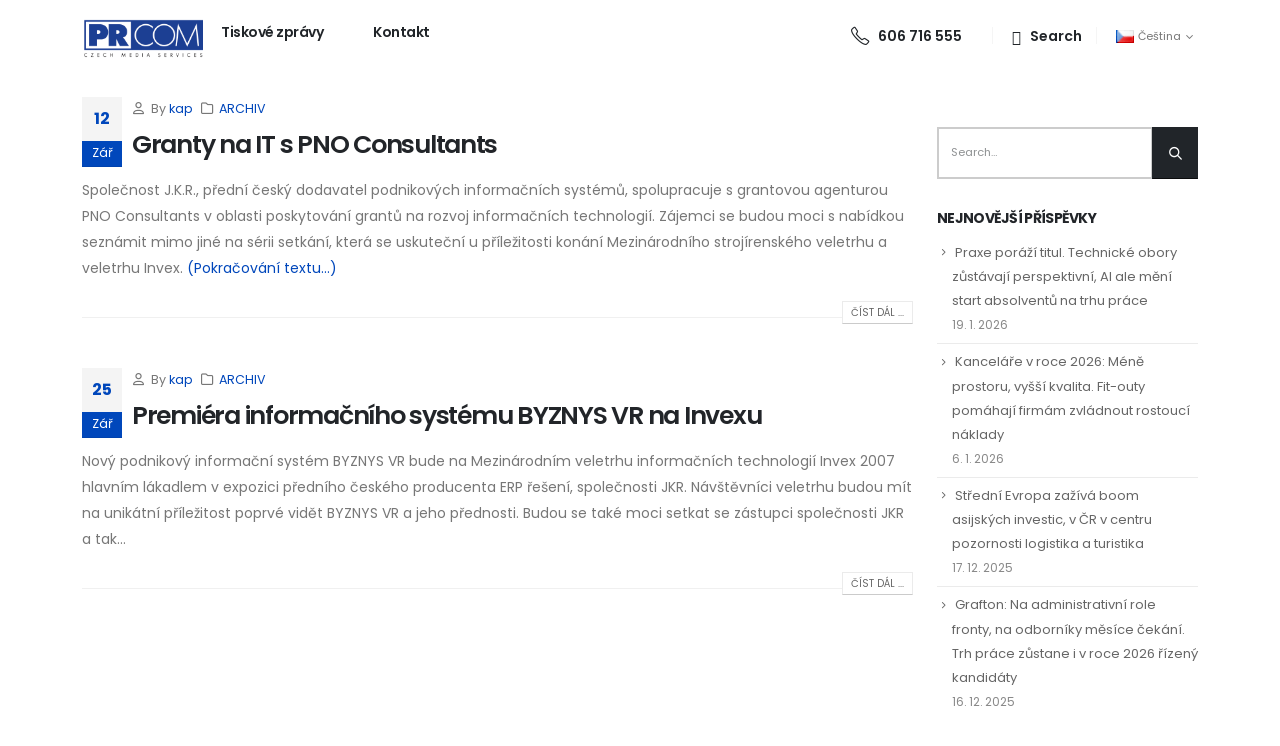

--- FILE ---
content_type: text/html; charset=UTF-8
request_url: https://prcom.cz/tag/invex/
body_size: 18057
content:
<!DOCTYPE html> 
<html lang="cs-CZ" prefix="og: http://ogp.me/ns# fb: http://ogp.me/ns/fb#"> 
<head>
<link rel="preload" href="https://prcom.cz/wp-content/cache/fvm/min/1736175778-css0e327b1d115649a57f4b18aaf1e513d99ddff175348ab98b7429afc71ecca.css" as="style" media="all" /> 
<link rel="preload" href="https://prcom.cz/wp-content/cache/fvm/min/1736175778-cssf27f536fd4599d5f55472d0b16d5ec0969742f4160e71e65b2beb60681fb6.css" as="style" media="all" /> 
<link rel="preload" href="https://prcom.cz/wp-content/cache/fvm/min/1736175778-css9e0e83cc1d61673ef2321d036f5ce718a2c3d87df613774783c28a4c4dd94.css" as="style" media="all" /> 
<link rel="preload" href="https://prcom.cz/wp-content/cache/fvm/min/1736175778-css9f6ff432dc5de15b3517f54ead42b24fc281964faa82bd0a91dc379b3fe4d.css" as="style" media="all" /> 
<link rel="preload" href="https://prcom.cz/wp-content/cache/fvm/min/1736175778-css5814181a3b83597a5bbff616a41b608bdbb90057b13f17e94050240fe7f99.css" as="style" media="all" /> 
<link rel="preload" href="https://prcom.cz/wp-content/cache/fvm/min/1736175778-css9a23f25c0a9527474f7ab28ec700e5d65698c35397f3bd37112083427e5eb.css" as="style" media="all" /> 
<link rel="preload" href="https://prcom.cz/wp-content/cache/fvm/min/1736175778-cssc71057ada05900401aeb185bf868bbcf6c79b467268f16df33ced27254160.css" as="style" media="all" /> 
<link rel="preload" href="https://prcom.cz/wp-content/cache/fvm/min/1736175778-css44d8da9006de8a5ed970ba682cf2779fd3a003f979e0e9681f158dd2c3b21.css" as="style" media="all" /> 
<link rel="preload" href="https://prcom.cz/wp-content/cache/fvm/min/1736175778-cssb9513722f71789623524ae6dee206e694a333eeff073e6d38cd20bbd912af.css" as="style" media="all" /> 
<link rel="preload" href="https://prcom.cz/wp-content/cache/fvm/min/1736175778-css741664bf48bfc81d5e5376129dafc90a458529ebbc303401024c0bb6e4e50.css" as="style" media="all" /> 
<link rel="preload" href="https://prcom.cz/wp-content/cache/fvm/min/1736175778-csse0ea1ffc3acd8885dfd9bde38080a31ff69a7c388220ba6d8ff5ad5c4c282.css" as="style" media="all" /> 
<link rel="preload" href="https://prcom.cz/wp-content/cache/fvm/min/1736175778-css58d5d7f183f0a71815829d9df61ca7cf55d3338efcc34b73e7281e2cb47dd.css" as="style" media="all" /> 
<link rel="preload" href="https://prcom.cz/wp-content/cache/fvm/min/1736175778-cssbf31815cd220498e17dd23f46c2c9a7cba2005c4d59400a98963cb35cb39e.css" as="style" media="all" />
<script data-cfasync="false">if(navigator.userAgent.match(/MSIE|Internet Explorer/i)||navigator.userAgent.match(/Trident\/7\..*?rv:11/i)){var href=document.location.href;if(!href.match(/[?&]iebrowser/)){if(href.indexOf("?")==-1){if(href.indexOf("#")==-1){document.location.href=href+"?iebrowser=1"}else{document.location.href=href.replace("#","?iebrowser=1#")}}else{if(href.indexOf("#")==-1){document.location.href=href+"&iebrowser=1"}else{document.location.href=href.replace("#","&iebrowser=1#")}}}}</script>
<script data-cfasync="false">class FVMLoader{constructor(e){this.triggerEvents=e,this.eventOptions={passive:!0},this.userEventListener=this.triggerListener.bind(this),this.delayedScripts={normal:[],async:[],defer:[]},this.allJQueries=[]}_addUserInteractionListener(e){this.triggerEvents.forEach(t=>window.addEventListener(t,e.userEventListener,e.eventOptions))}_removeUserInteractionListener(e){this.triggerEvents.forEach(t=>window.removeEventListener(t,e.userEventListener,e.eventOptions))}triggerListener(){this._removeUserInteractionListener(this),"loading"===document.readyState?document.addEventListener("DOMContentLoaded",this._loadEverythingNow.bind(this)):this._loadEverythingNow()}async _loadEverythingNow(){this._runAllDelayedCSS(),this._delayEventListeners(),this._delayJQueryReady(this),this._handleDocumentWrite(),this._registerAllDelayedScripts(),await this._loadScriptsFromList(this.delayedScripts.normal),await this._loadScriptsFromList(this.delayedScripts.defer),await this._loadScriptsFromList(this.delayedScripts.async),await this._triggerDOMContentLoaded(),await this._triggerWindowLoad(),window.dispatchEvent(new Event("wpr-allScriptsLoaded"))}_registerAllDelayedScripts(){document.querySelectorAll("script[type=fvmdelay]").forEach(e=>{e.hasAttribute("src")?e.hasAttribute("async")&&!1!==e.async?this.delayedScripts.async.push(e):e.hasAttribute("defer")&&!1!==e.defer||"module"===e.getAttribute("data-type")?this.delayedScripts.defer.push(e):this.delayedScripts.normal.push(e):this.delayedScripts.normal.push(e)})}_runAllDelayedCSS(){document.querySelectorAll("link[rel=fvmdelay]").forEach(e=>{e.setAttribute("rel","stylesheet")})}async _transformScript(e){return await this._requestAnimFrame(),new Promise(t=>{const n=document.createElement("script");let r;[...e.attributes].forEach(e=>{let t=e.nodeName;"type"!==t&&("data-type"===t&&(t="type",r=e.nodeValue),n.setAttribute(t,e.nodeValue))}),e.hasAttribute("src")?(n.addEventListener("load",t),n.addEventListener("error",t)):(n.text=e.text,t()),e.parentNode.replaceChild(n,e)})}async _loadScriptsFromList(e){const t=e.shift();return t?(await this._transformScript(t),this._loadScriptsFromList(e)):Promise.resolve()}_delayEventListeners(){let e={};function t(t,n){!function(t){function n(n){return e[t].eventsToRewrite.indexOf(n)>=0?"wpr-"+n:n}e[t]||(e[t]={originalFunctions:{add:t.addEventListener,remove:t.removeEventListener},eventsToRewrite:[]},t.addEventListener=function(){arguments[0]=n(arguments[0]),e[t].originalFunctions.add.apply(t,arguments)},t.removeEventListener=function(){arguments[0]=n(arguments[0]),e[t].originalFunctions.remove.apply(t,arguments)})}(t),e[t].eventsToRewrite.push(n)}function n(e,t){let n=e[t];Object.defineProperty(e,t,{get:()=>n||function(){},set(r){e["wpr"+t]=n=r}})}t(document,"DOMContentLoaded"),t(window,"DOMContentLoaded"),t(window,"load"),t(window,"pageshow"),t(document,"readystatechange"),n(document,"onreadystatechange"),n(window,"onload"),n(window,"onpageshow")}_delayJQueryReady(e){let t=window.jQuery;Object.defineProperty(window,"jQuery",{get:()=>t,set(n){if(n&&n.fn&&!e.allJQueries.includes(n)){n.fn.ready=n.fn.init.prototype.ready=function(t){e.domReadyFired?t.bind(document)(n):document.addEventListener("DOMContentLoaded2",()=>t.bind(document)(n))};const t=n.fn.on;n.fn.on=n.fn.init.prototype.on=function(){if(this[0]===window){function e(e){return e.split(" ").map(e=>"load"===e||0===e.indexOf("load.")?"wpr-jquery-load":e).join(" ")}"string"==typeof arguments[0]||arguments[0]instanceof String?arguments[0]=e(arguments[0]):"object"==typeof arguments[0]&&Object.keys(arguments[0]).forEach(t=>{delete Object.assign(arguments[0],{[e(t)]:arguments[0][t]})[t]})}return t.apply(this,arguments),this},e.allJQueries.push(n)}t=n}})}async _triggerDOMContentLoaded(){this.domReadyFired=!0,await this._requestAnimFrame(),document.dispatchEvent(new Event("DOMContentLoaded2")),await this._requestAnimFrame(),window.dispatchEvent(new Event("DOMContentLoaded2")),await this._requestAnimFrame(),document.dispatchEvent(new Event("wpr-readystatechange")),await this._requestAnimFrame(),document.wpronreadystatechange&&document.wpronreadystatechange()}async _triggerWindowLoad(){await this._requestAnimFrame(),window.dispatchEvent(new Event("wpr-load")),await this._requestAnimFrame(),window.wpronload&&window.wpronload(),await this._requestAnimFrame(),this.allJQueries.forEach(e=>e(window).trigger("wpr-jquery-load")),window.dispatchEvent(new Event("wpr-pageshow")),await this._requestAnimFrame(),window.wpronpageshow&&window.wpronpageshow()}_handleDocumentWrite(){const e=new Map;document.write=document.writeln=function(t){const n=document.currentScript,r=document.createRange(),i=n.parentElement;let a=e.get(n);void 0===a&&(a=n.nextSibling,e.set(n,a));const s=document.createDocumentFragment();r.setStart(s,0),s.appendChild(r.createContextualFragment(t)),i.insertBefore(s,a)}}async _requestAnimFrame(){return new Promise(e=>requestAnimationFrame(e))}static run(){const e=new FVMLoader(["keydown","mousemove","touchmove","touchstart","touchend","wheel"]);e._addUserInteractionListener(e)}}FVMLoader.run();</script>
<meta http-equiv="X-UA-Compatible" content="IE=edge" />
<meta http-equiv="Content-Type" content="text/html; charset=UTF-8" />
<meta name="viewport" content="width=device-width, initial-scale=1, minimum-scale=1" /><title>invex &#8211; PRCOM &#8211; Czech Media Services</title>
<meta name='robots' content='max-image-preview:large' />
<link rel="alternate" type="application/rss+xml" title="PRCOM - Czech Media Services &raquo; RSS zdroj" href="https://prcom.cz/feed/" />
<link rel="alternate" type="application/rss+xml" title="PRCOM - Czech Media Services &raquo; RSS komentářů" href="https://prcom.cz/comments/feed/" />
<link rel="alternate" type="application/rss+xml" title="PRCOM - Czech Media Services &raquo; RSS pro štítek invex" href="https://prcom.cz/tag/invex/feed/" /> 
<link rel="profile" href="https://gmpg.org/xfn/11" /> 
<style media="all">img:is([sizes="auto" i],[sizes^="auto," i]){contain-intrinsic-size:3000px 1500px}</style> 
<link rel="shortcut icon" href="//prcom.cz/wp-content/uploads/2022/06/prcom-favicon-16.jpg" type="image/x-icon" /> 
<link rel='stylesheet' id='wp-block-library-css' href='https://prcom.cz/wp-content/cache/fvm/min/1736175778-css0e327b1d115649a57f4b18aaf1e513d99ddff175348ab98b7429afc71ecca.css' media='all' /> 
<style id='wp-block-library-theme-inline-css' media="all">.wp-block-audio :where(figcaption){color:#555;font-size:13px;text-align:center}.is-dark-theme .wp-block-audio :where(figcaption){color:#ffffffa6}.wp-block-audio{margin:0 0 1em}.wp-block-code{border:1px solid #ccc;border-radius:4px;font-family:Menlo,Consolas,monaco,monospace;padding:.8em 1em}.wp-block-embed :where(figcaption){color:#555;font-size:13px;text-align:center}.is-dark-theme .wp-block-embed :where(figcaption){color:#ffffffa6}.wp-block-embed{margin:0 0 1em}.blocks-gallery-caption{color:#555;font-size:13px;text-align:center}.is-dark-theme .blocks-gallery-caption{color:#ffffffa6}:root :where(.wp-block-image figcaption){color:#555;font-size:13px;text-align:center}.is-dark-theme :root :where(.wp-block-image figcaption){color:#ffffffa6}.wp-block-image{margin:0 0 1em}.wp-block-pullquote{border-bottom:4px solid;border-top:4px solid;color:currentColor;margin-bottom:1.75em}.wp-block-pullquote cite,.wp-block-pullquote footer,.wp-block-pullquote__citation{color:currentColor;font-size:.8125em;font-style:normal;text-transform:uppercase}.wp-block-quote{border-left:.25em solid;margin:0 0 1.75em;padding-left:1em}.wp-block-quote cite,.wp-block-quote footer{color:currentColor;font-size:.8125em;font-style:normal;position:relative}.wp-block-quote:where(.has-text-align-right){border-left:none;border-right:.25em solid;padding-left:0;padding-right:1em}.wp-block-quote:where(.has-text-align-center){border:none;padding-left:0}.wp-block-quote.is-large,.wp-block-quote.is-style-large,.wp-block-quote:where(.is-style-plain){border:none}.wp-block-search .wp-block-search__label{font-weight:700}.wp-block-search__button{border:1px solid #ccc;padding:.375em .625em}:where(.wp-block-group.has-background){padding:1.25em 2.375em}.wp-block-separator.has-css-opacity{opacity:.4}.wp-block-separator{border:none;border-bottom:2px solid;margin-left:auto;margin-right:auto}.wp-block-separator.has-alpha-channel-opacity{opacity:1}.wp-block-separator:not(.is-style-wide):not(.is-style-dots){width:100px}.wp-block-separator.has-background:not(.is-style-dots){border-bottom:none;height:1px}.wp-block-separator.has-background:not(.is-style-wide):not(.is-style-dots){height:2px}.wp-block-table{margin:0 0 1em}.wp-block-table td,.wp-block-table th{word-break:normal}.wp-block-table :where(figcaption){color:#555;font-size:13px;text-align:center}.is-dark-theme .wp-block-table :where(figcaption){color:#ffffffa6}.wp-block-video :where(figcaption){color:#555;font-size:13px;text-align:center}.is-dark-theme .wp-block-video :where(figcaption){color:#ffffffa6}.wp-block-video{margin:0 0 1em}:root :where(.wp-block-template-part.has-background){margin-bottom:0;margin-top:0;padding:1.25em 2.375em}</style> 
<style id='classic-theme-styles-inline-css' media="all">/*! This file is auto-generated */ .wp-block-button__link{color:#fff;background-color:#32373c;border-radius:9999px;box-shadow:none;text-decoration:none;padding:calc(.667em + 2px) calc(1.333em + 2px);font-size:1.125em}.wp-block-file__button{background:#32373c;color:#fff;text-decoration:none}</style> 
<style id='global-styles-inline-css' media="all">:root{--wp--preset--aspect-ratio--square:1;--wp--preset--aspect-ratio--4-3:4/3;--wp--preset--aspect-ratio--3-4:3/4;--wp--preset--aspect-ratio--3-2:3/2;--wp--preset--aspect-ratio--2-3:2/3;--wp--preset--aspect-ratio--16-9:16/9;--wp--preset--aspect-ratio--9-16:9/16;--wp--preset--color--black:#000000;--wp--preset--color--cyan-bluish-gray:#abb8c3;--wp--preset--color--white:#ffffff;--wp--preset--color--pale-pink:#f78da7;--wp--preset--color--vivid-red:#cf2e2e;--wp--preset--color--luminous-vivid-orange:#ff6900;--wp--preset--color--luminous-vivid-amber:#fcb900;--wp--preset--color--light-green-cyan:#7bdcb5;--wp--preset--color--vivid-green-cyan:#00d084;--wp--preset--color--pale-cyan-blue:#8ed1fc;--wp--preset--color--vivid-cyan-blue:#0693e3;--wp--preset--color--vivid-purple:#9b51e0;--wp--preset--color--primary:var(--porto-primary-color);--wp--preset--color--secondary:var(--porto-secondary-color);--wp--preset--color--tertiary:var(--porto-tertiary-color);--wp--preset--color--quaternary:var(--porto-quaternary-color);--wp--preset--color--dark:var(--porto-dark-color);--wp--preset--color--light:var(--porto-light-color);--wp--preset--color--primary-hover:var(--porto-primary-light-5);--wp--preset--gradient--vivid-cyan-blue-to-vivid-purple:linear-gradient(135deg,rgba(6,147,227,1) 0%,rgb(155,81,224) 100%);--wp--preset--gradient--light-green-cyan-to-vivid-green-cyan:linear-gradient(135deg,rgb(122,220,180) 0%,rgb(0,208,130) 100%);--wp--preset--gradient--luminous-vivid-amber-to-luminous-vivid-orange:linear-gradient(135deg,rgba(252,185,0,1) 0%,rgba(255,105,0,1) 100%);--wp--preset--gradient--luminous-vivid-orange-to-vivid-red:linear-gradient(135deg,rgba(255,105,0,1) 0%,rgb(207,46,46) 100%);--wp--preset--gradient--very-light-gray-to-cyan-bluish-gray:linear-gradient(135deg,rgb(238,238,238) 0%,rgb(169,184,195) 100%);--wp--preset--gradient--cool-to-warm-spectrum:linear-gradient(135deg,rgb(74,234,220) 0%,rgb(151,120,209) 20%,rgb(207,42,186) 40%,rgb(238,44,130) 60%,rgb(251,105,98) 80%,rgb(254,248,76) 100%);--wp--preset--gradient--blush-light-purple:linear-gradient(135deg,rgb(255,206,236) 0%,rgb(152,150,240) 100%);--wp--preset--gradient--blush-bordeaux:linear-gradient(135deg,rgb(254,205,165) 0%,rgb(254,45,45) 50%,rgb(107,0,62) 100%);--wp--preset--gradient--luminous-dusk:linear-gradient(135deg,rgb(255,203,112) 0%,rgb(199,81,192) 50%,rgb(65,88,208) 100%);--wp--preset--gradient--pale-ocean:linear-gradient(135deg,rgb(255,245,203) 0%,rgb(182,227,212) 50%,rgb(51,167,181) 100%);--wp--preset--gradient--electric-grass:linear-gradient(135deg,rgb(202,248,128) 0%,rgb(113,206,126) 100%);--wp--preset--gradient--midnight:linear-gradient(135deg,rgb(2,3,129) 0%,rgb(40,116,252) 100%);--wp--preset--font-size--small:13px;--wp--preset--font-size--medium:20px;--wp--preset--font-size--large:36px;--wp--preset--font-size--x-large:42px;--wp--preset--spacing--20:0.44rem;--wp--preset--spacing--30:0.67rem;--wp--preset--spacing--40:1rem;--wp--preset--spacing--50:1.5rem;--wp--preset--spacing--60:2.25rem;--wp--preset--spacing--70:3.38rem;--wp--preset--spacing--80:5.06rem;--wp--preset--shadow--natural:6px 6px 9px rgba(0, 0, 0, 0.2);--wp--preset--shadow--deep:12px 12px 50px rgba(0, 0, 0, 0.4);--wp--preset--shadow--sharp:6px 6px 0px rgba(0, 0, 0, 0.2);--wp--preset--shadow--outlined:6px 6px 0px -3px rgba(255, 255, 255, 1), 6px 6px rgba(0, 0, 0, 1);--wp--preset--shadow--crisp:6px 6px 0px rgba(0, 0, 0, 1)}:where(.is-layout-flex){gap:.5em}:where(.is-layout-grid){gap:.5em}body .is-layout-flex{display:flex}.is-layout-flex{flex-wrap:wrap;align-items:center}.is-layout-flex>:is(*,div){margin:0}body .is-layout-grid{display:grid}.is-layout-grid>:is(*,div){margin:0}:where(.wp-block-columns.is-layout-flex){gap:2em}:where(.wp-block-columns.is-layout-grid){gap:2em}:where(.wp-block-post-template.is-layout-flex){gap:1.25em}:where(.wp-block-post-template.is-layout-grid){gap:1.25em}.has-black-color{color:var(--wp--preset--color--black)!important}.has-cyan-bluish-gray-color{color:var(--wp--preset--color--cyan-bluish-gray)!important}.has-white-color{color:var(--wp--preset--color--white)!important}.has-pale-pink-color{color:var(--wp--preset--color--pale-pink)!important}.has-vivid-red-color{color:var(--wp--preset--color--vivid-red)!important}.has-luminous-vivid-orange-color{color:var(--wp--preset--color--luminous-vivid-orange)!important}.has-luminous-vivid-amber-color{color:var(--wp--preset--color--luminous-vivid-amber)!important}.has-light-green-cyan-color{color:var(--wp--preset--color--light-green-cyan)!important}.has-vivid-green-cyan-color{color:var(--wp--preset--color--vivid-green-cyan)!important}.has-pale-cyan-blue-color{color:var(--wp--preset--color--pale-cyan-blue)!important}.has-vivid-cyan-blue-color{color:var(--wp--preset--color--vivid-cyan-blue)!important}.has-vivid-purple-color{color:var(--wp--preset--color--vivid-purple)!important}.has-black-background-color{background-color:var(--wp--preset--color--black)!important}.has-cyan-bluish-gray-background-color{background-color:var(--wp--preset--color--cyan-bluish-gray)!important}.has-white-background-color{background-color:var(--wp--preset--color--white)!important}.has-pale-pink-background-color{background-color:var(--wp--preset--color--pale-pink)!important}.has-vivid-red-background-color{background-color:var(--wp--preset--color--vivid-red)!important}.has-luminous-vivid-orange-background-color{background-color:var(--wp--preset--color--luminous-vivid-orange)!important}.has-luminous-vivid-amber-background-color{background-color:var(--wp--preset--color--luminous-vivid-amber)!important}.has-light-green-cyan-background-color{background-color:var(--wp--preset--color--light-green-cyan)!important}.has-vivid-green-cyan-background-color{background-color:var(--wp--preset--color--vivid-green-cyan)!important}.has-pale-cyan-blue-background-color{background-color:var(--wp--preset--color--pale-cyan-blue)!important}.has-vivid-cyan-blue-background-color{background-color:var(--wp--preset--color--vivid-cyan-blue)!important}.has-vivid-purple-background-color{background-color:var(--wp--preset--color--vivid-purple)!important}.has-black-border-color{border-color:var(--wp--preset--color--black)!important}.has-cyan-bluish-gray-border-color{border-color:var(--wp--preset--color--cyan-bluish-gray)!important}.has-white-border-color{border-color:var(--wp--preset--color--white)!important}.has-pale-pink-border-color{border-color:var(--wp--preset--color--pale-pink)!important}.has-vivid-red-border-color{border-color:var(--wp--preset--color--vivid-red)!important}.has-luminous-vivid-orange-border-color{border-color:var(--wp--preset--color--luminous-vivid-orange)!important}.has-luminous-vivid-amber-border-color{border-color:var(--wp--preset--color--luminous-vivid-amber)!important}.has-light-green-cyan-border-color{border-color:var(--wp--preset--color--light-green-cyan)!important}.has-vivid-green-cyan-border-color{border-color:var(--wp--preset--color--vivid-green-cyan)!important}.has-pale-cyan-blue-border-color{border-color:var(--wp--preset--color--pale-cyan-blue)!important}.has-vivid-cyan-blue-border-color{border-color:var(--wp--preset--color--vivid-cyan-blue)!important}.has-vivid-purple-border-color{border-color:var(--wp--preset--color--vivid-purple)!important}.has-vivid-cyan-blue-to-vivid-purple-gradient-background{background:var(--wp--preset--gradient--vivid-cyan-blue-to-vivid-purple)!important}.has-light-green-cyan-to-vivid-green-cyan-gradient-background{background:var(--wp--preset--gradient--light-green-cyan-to-vivid-green-cyan)!important}.has-luminous-vivid-amber-to-luminous-vivid-orange-gradient-background{background:var(--wp--preset--gradient--luminous-vivid-amber-to-luminous-vivid-orange)!important}.has-luminous-vivid-orange-to-vivid-red-gradient-background{background:var(--wp--preset--gradient--luminous-vivid-orange-to-vivid-red)!important}.has-very-light-gray-to-cyan-bluish-gray-gradient-background{background:var(--wp--preset--gradient--very-light-gray-to-cyan-bluish-gray)!important}.has-cool-to-warm-spectrum-gradient-background{background:var(--wp--preset--gradient--cool-to-warm-spectrum)!important}.has-blush-light-purple-gradient-background{background:var(--wp--preset--gradient--blush-light-purple)!important}.has-blush-bordeaux-gradient-background{background:var(--wp--preset--gradient--blush-bordeaux)!important}.has-luminous-dusk-gradient-background{background:var(--wp--preset--gradient--luminous-dusk)!important}.has-pale-ocean-gradient-background{background:var(--wp--preset--gradient--pale-ocean)!important}.has-electric-grass-gradient-background{background:var(--wp--preset--gradient--electric-grass)!important}.has-midnight-gradient-background{background:var(--wp--preset--gradient--midnight)!important}.has-small-font-size{font-size:var(--wp--preset--font-size--small)!important}.has-medium-font-size{font-size:var(--wp--preset--font-size--medium)!important}.has-large-font-size{font-size:var(--wp--preset--font-size--large)!important}.has-x-large-font-size{font-size:var(--wp--preset--font-size--x-large)!important}:where(.wp-block-post-template.is-layout-flex){gap:1.25em}:where(.wp-block-post-template.is-layout-grid){gap:1.25em}:where(.wp-block-columns.is-layout-flex){gap:2em}:where(.wp-block-columns.is-layout-grid){gap:2em}:root :where(.wp-block-pullquote){font-size:1.5em;line-height:1.6}</style> 
<link rel='stylesheet' id='sr7css-css' href='https://prcom.cz/wp-content/cache/fvm/min/1736175778-cssf27f536fd4599d5f55472d0b16d5ec0969742f4160e71e65b2beb60681fb6.css' media='all' /> 
<link rel='stylesheet' id='porto-css-vars-css' href='https://prcom.cz/wp-content/cache/fvm/min/1736175778-css9e0e83cc1d61673ef2321d036f5ce718a2c3d87df613774783c28a4c4dd94.css' media='all' /> 
<link rel='stylesheet' id='js_composer_front-css' href='https://prcom.cz/wp-content/cache/fvm/min/1736175778-css9f6ff432dc5de15b3517f54ead42b24fc281964faa82bd0a91dc379b3fe4d.css' media='all' /> 
<link rel='stylesheet' id='bootstrap-css' href='https://prcom.cz/wp-content/cache/fvm/min/1736175778-css5814181a3b83597a5bbff616a41b608bdbb90057b13f17e94050240fe7f99.css' media='all' /> 
<link rel='stylesheet' id='porto-plugins-css' href='https://prcom.cz/wp-content/cache/fvm/min/1736175778-css9a23f25c0a9527474f7ab28ec700e5d65698c35397f3bd37112083427e5eb.css' media='all' /> 
<link rel='stylesheet' id='porto-theme-css' href='https://prcom.cz/wp-content/cache/fvm/min/1736175778-cssc71057ada05900401aeb185bf868bbcf6c79b467268f16df33ced27254160.css' media='all' /> 
<link rel='stylesheet' id='porto-shortcodes-css' href='https://prcom.cz/wp-content/cache/fvm/min/1736175778-css44d8da9006de8a5ed970ba682cf2779fd3a003f979e0e9681f158dd2c3b21.css' media='all' /> 
<link rel='stylesheet' id='porto-theme-wpb-css' href='https://prcom.cz/wp-content/cache/fvm/min/1736175778-cssb9513722f71789623524ae6dee206e694a333eeff073e6d38cd20bbd912af.css' media='all' /> 
<link rel='stylesheet' id='porto-dynamic-style-css' href='https://prcom.cz/wp-content/cache/fvm/min/1736175778-css741664bf48bfc81d5e5376129dafc90a458529ebbc303401024c0bb6e4e50.css' media='all' /> 
<link rel='stylesheet' id='porto-type-builder-css' href='https://prcom.cz/wp-content/cache/fvm/min/1736175778-csse0ea1ffc3acd8885dfd9bde38080a31ff69a7c388220ba6d8ff5ad5c4c282.css' media='all' /> 
<link rel='stylesheet' id='porto-style-css' href='https://prcom.cz/wp-content/cache/fvm/min/1736175778-css58d5d7f183f0a71815829d9df61ca7cf55d3338efcc34b73e7281e2cb47dd.css' media='all' /> 
<style id='porto-style-inline-css' media="all">.side-header-narrow-bar-logo{max-width:123px}.page-top .page-title-wrap{line-height:0}@keyframes customLines1anim{from{stroke-dasharray:1600;stroke-dashoffset:1600}to{stroke-dasharray:1600;stroke-dashoffset:0}}.btn:focus{box-shadow:none!important}.customLines1anim{-webkit-animation-name:customLines1anim;animation-name:customLines1anim}.header-wrapper{z-index:1001}#header .logo{margin-top:15px}#header .searchform-popup .search-toggle{display:flex;align-items:center;font-size:15.4px;width:auto}#header .search-toggle .search-text{display:block;font-size:14px;font-weight:600;text-transform:none;margin-left:4px}#header .search-toggle i{font-family:'Simple-Line-Icons'!important;margin-top:3px;margin-left:1px}#header .search-toggle i::before{content:"\e090"}#header .header-top .separator{margin-left:10px;margin-right:8px;border-left-color:rgba(0,0,0,.1);height:1rem}#header .share-links{margin-right:6px}#header .share-links a::before{height:23px}#header .share-links a{width:33px;height:33px;font-size:14.4px;margin:-1px 3px 0 0;border-radius:100%}#header .main-menu>li.menu-item:first-child>a{padding-left:2px}#header .main-menu ul.sub-menu{border-radius:5px}#header .searchform .btn i{line-height:1.8}.btn-outline-secondary:hover{color:#fff}.page-top ul.breadcrumb{font-size:13.44px;font-weight:600;line-height:24px;opacity:.8}.page-top ul.breadcrumb .delimiter.delimiter-2{font-weight:600!important}.page-top ul.breadcrumb>li{text-transform:none}.page-top ul.breadcrumb>li .delimiter{margin:-1px 2px 0;opacity:.5}.page-top .page-title{font-size:2.75em;font-weight:700;line-height:1}.page-top .page-title-wrap{margin-top:5px}body .page-wrapper{overflow-x:hidden}.custom-container-background .porto-wrap-container{position:relative}.custom-container-background .porto-wrap-container:before{content:'';position:absolute;left:50%;transform:translate3d(-50%,0,0);width:125%;height:300px;background:#FFF;z-index:1}.custom-view-more i{transition:transform .3s}.custom-view-more:hover i{transform:translate3d(7px,0,0)}.accordion-section .card{border:none}.accordion-section .card+.card{margin-top:20px}.accordion-section .card-header{position:relative;border:none;padding:13px 10px}.accordion-section .card-title{font-size:1rem;font-weight:600;line-height:27px;letter-spacing:-.8px}.accordion-section .card-header .accordion-toggle[aria-expanded="true"]:after{transform:translate3d(0,-50%,0) rotate(45deg)}.accordion-section .card-header .accordion-toggle:after{content:'+';position:absolute;top:51%;right:25px;font-size:1rem;font-weight:inherit;transform:translate3d(0,-50%,0) rotate(0deg);transform-origin:50% 50%;transition:.3s;color:#212529}.accordion-section .card-body{padding:31px 32px 33px 33px}.testimonial-section .testimonial{margin-bottom:1px}.testimonial-section .testimonial blockquote{padding:8px 16px 0 36px}.testimonial-section .testimonial blockquote:before{content:"\f10d";font-family:"Font Awesome 5 Free";font-weight:900;font-size:18px;color:#212121;top:4px;left:0}.testimonial-section .elementor-testimonial-content{margin-bottom:24px}.testimonial-section .testimonial-author strong{margin:17px 0 0 24px;text-transform:uppercase;letter-spacing:2px;color:#212529;font-size:14px}.testimonial blockquote p{font-size:18.9px;line-height:1.7;font-weight:400;font-style:italic;letter-spacing:0}.member-row .member{margin-bottom:35px}.member-item .thumb-info-container{padding-left:24px}.member-item .thumb-info-container h4{margin-top:26px!important;margin-bottom:.5rem!important;font-size:25.2px;line-height:1;font-weight:700;letter-spacing:-1.26px}.member-item .member-info-container p{margin-bottom:6px!important;font-size:12.6px;line-height:1;letter-spacing:2px;font-weight:600;text-transform:uppercase}.member-item .thumb-info-caption p{font-size:16.8px;line-height:1.8}.member-item .thumb-info-caption .thumb-info-caption-text{padding-bottom:10px}.thumb-info .share-links a{margin:1px 5px 0 0;background:transparent;color:#212529;width:33px;height:33px}.member-overview,.page-members,.blog-posts{position:relative;z-index:1}.thumb-info .share-links a:hover{color:#fff}.thumb-info .share-links a.share-facebook:hover{background:#3b5a9a}.thumb-info .share-links a.share-twitter:hover{background:#1aa9e1}.thumb-info .share-links a.share-linkedin:hover{background:#0073b2}#footer .footer-top .btn:hover{background:#f2f2f2}#footer .btn:hover{color:#212529}#footer .text-color-grey:not(.btn){color:#969696}#footer .text-color-grey:hover{color:var(--porto-skin-color)}.footer-top{z-index:1}.form-control::placeholder{color:#202528;opacity:.5}#footer .list-unstyled i{margin-top:2px;margin-right:12px;font-size:18.9px}#footer form{opacity:1}#footer .widget_wysija{opacity:.85}#footer .widget_wysija .wysija-input{max-width:100%;height:53px;padding:.7rem 1rem;border:none;font-size:.85rem;line-height:53px;color:#212529;background:#f4f4f4}#footer .widget_wysija .wysija-submit{width:69px;height:53px;text-indent:-9999px;position:relative}#footer .widget_wysija .d-table-cell:after{content:"\e704";font-family:'Porto';font-size:34px;line-height:51px;position:absolute;top:0;right:50%;transform:translateX(50%);color:#fff;pointer-events:none}@media(max-width:991px){#header .search-popup,#header .header-top .separator:last-of-type{display:none}}@media(max-width:575px){#header .share-links,#header .header-top .separator:first-of-type{display:none}#footer .custom-call-us .porto-sicon-box{margin:0 0 20px!important;padding:0!important;border:none!important}#footer .custom-call-us .wpb_wrapper{flex-direction:column}}@media(min-width:768px){.counter-text-start.stats-top .stats-desc{text-align:start}}@media(min-width:992px){#header .header-main .header-right{margin-bottom:-9px}.columns-lg-2{-moz-columns:2!important;columns:2!important}.page-top:before{content:'';display:block;position:absolute;background-image:url(//sw-themes.com/porto_dummy/wp-content/uploads/2021/09/15.svg);background-repeat:no-repeat;background-size:cover;width:1284px;height:834px;transform:rotate(280deg);right:-291px;bottom:189px;z-index:1}.member-row .member-item .thumb-info{display:flex;align-items:center}.member-row .member-item .thumb-info-container{text-align:start!important}.member-row .member-item .thumb-info-wrapper{width:186.9%}}@media(min-width:1164px){.footer-top .col-xl-7{width:58.3333333333%!important}.footer-top .col-xl-5{width:41.6666666667%!important}.agent-form .col-xl-7{width:57.4333333333%!important}}#menu-main-menua,.mega-menu li.menu-item a{text-transform:none!important}</style> 
<link rel='stylesheet' id='styles-child-css' href='https://prcom.cz/wp-content/cache/fvm/min/1736175778-cssbf31815cd220498e17dd23f46c2c9a7cba2005c4d59400a98963cb35cb39e.css' media='all' /> 
<script src="//prcom.cz/wp-content/plugins/revslider/public/js/libs/tptools.js?ver=6.7.23" id="tp-tools-js" async data-wp-strategy="async"></script>
<script src="//prcom.cz/wp-content/plugins/revslider/public/js/sr7.js?ver=6.7.23" id="sr7-js" async data-wp-strategy="async"></script>
<script src="https://prcom.cz/wp-includes/js/jquery/jquery.min.js?ver=3.7.1" id="jquery-core-js"></script>
<script id="webfont-queue">
WebFontConfig = {
google: { families: [ 'Poppins:400,500,600,700,800','Playfair+Display:400,400italic,600,700' ] }
};
(function(d) {
var wf = d.createElement('script'), s = d.scripts[d.scripts.length - 1];
wf.src = 'https://prcom.cz/wp-content/themes/porto/js/libs/webfont.js';
wf.async = true;
s.parentNode.insertBefore(wf, s);
})(document);</script>
<script>
window._tpt			??= {};
window.SR7			??= {};
_tpt.R				??= {};
_tpt.R.fonts		??= {};
_tpt.R.fonts.customFonts??= {};
SR7.devMode			=  false;
SR7.F 				??= {};
SR7.G				??= {};
SR7.LIB				??= {};
SR7.E				??= {};
SR7.E.gAddons		??= {};
SR7.E.php 			??= {};
SR7.E.nonce			= 'd9da68d687';
SR7.E.ajaxurl		= 'https://prcom.cz/wp-admin/admin-ajax.php';
SR7.E.resturl		= 'https://prcom.cz/wp-json/';
SR7.E.slug_path		= 'revslider/revslider.php';
SR7.E.slug			= 'revslider';
SR7.E.plugin_url	= 'https://prcom.cz/wp-content/plugins/revslider/';
SR7.E.wp_plugin_url = 'https://prcom.cz/wp-content/plugins/';
SR7.E.revision		= '6.7.23';
SR7.E.fontBaseUrl	= '';
SR7.G.breakPoints 	= [1240,1024,778,480];
SR7.E.modules 		= ['module','page','slide','layer','draw','animate','srtools','canvas','defaults','carousel','navigation','media','modifiers','migration'];
SR7.E.libs 			= ['WEBGL'];
SR7.E.css 			= ['csslp','cssbtns','cssfilters','cssnav','cssmedia'];
SR7.E.resources		= {};
SR7.JSON			??= {};
/*! Slider Revolution 7.0 - Page Processor */
!function(){"use strict";window.SR7??={},window._tpt??={},SR7.version="Slider Revolution 6.7.16",_tpt.getWinDim=function(t){_tpt.screenHeightWithUrlBar??=window.innerHeight;let e=SR7.F?.modal?.visible&&SR7.M[SR7.F.module.getIdByAlias(SR7.F.modal.requested)];_tpt.scrollBar=window.innerWidth!==document.documentElement.clientWidth||e&&window.innerWidth!==e.c.module.clientWidth,_tpt.winW=window.innerWidth-(_tpt.scrollBar||"prepare"==t?_tpt.scrollBarW??_tpt.mesureScrollBar():0),_tpt.winH=window.innerHeight,_tpt.winWAll=document.documentElement.clientWidth},_tpt.getResponsiveLevel=function(t,e){SR7.M[e];return _tpt.closestGE(t,_tpt.winWAll)},_tpt.mesureScrollBar=function(){let t=document.createElement("div");return t.className="RSscrollbar-measure",t.style.width="100px",t.style.height="100px",t.style.overflow="scroll",t.style.position="absolute",t.style.top="-9999px",document.body.appendChild(t),_tpt.scrollBarW=t.offsetWidth-t.clientWidth,document.body.removeChild(t),_tpt.scrollBarW},_tpt.loadCSS=async function(t,e,s){return s?_tpt.R.fonts.required[e].status=1:(_tpt.R[e]??={},_tpt.R[e].status=1),new Promise(((n,i)=>{if(_tpt.isStylesheetLoaded(t))s?_tpt.R.fonts.required[e].status=2:_tpt.R[e].status=2,n();else{const l=document.createElement("link");l.rel="stylesheet";let o="text",r="css";l["type"]=o+"/"+r,l.href=t,l.onload=()=>{s?_tpt.R.fonts.required[e].status=2:_tpt.R[e].status=2,n()},l.onerror=()=>{s?_tpt.R.fonts.required[e].status=3:_tpt.R[e].status=3,i(new Error(`Failed to load CSS: ${t}`))},document.head.appendChild(l)}}))},_tpt.addContainer=function(t){const{tag:e="div",id:s,class:n,datas:i,textContent:l,iHTML:o}=t,r=document.createElement(e);if(s&&""!==s&&(r.id=s),n&&""!==n&&(r.className=n),i)for(const[t,e]of Object.entries(i))"style"==t?r.style.cssText=e:r.setAttribute(`data-${t}`,e);return l&&(r.textContent=l),o&&(r.innerHTML=o),r},_tpt.collector=function(){return{fragment:new DocumentFragment,add(t){var e=_tpt.addContainer(t);return this.fragment.appendChild(e),e},append(t){t.appendChild(this.fragment)}}},_tpt.isStylesheetLoaded=function(t){let e=t.split("?")[0];return Array.from(document.querySelectorAll('link[rel="stylesheet"], link[rel="preload"]')).some((t=>t.href.split("?")[0]===e))},_tpt.preloader={requests:new Map,preloaderTemplates:new Map,show:function(t,e){if(!e||!t)return;const{type:s,color:n}=e;if(s<0||"off"==s)return;const i=`preloader_${s}`;let l=this.preloaderTemplates.get(i);l||(l=this.build(s,n),this.preloaderTemplates.set(i,l)),this.requests.has(t)||this.requests.set(t,{count:0});const o=this.requests.get(t);clearTimeout(o.timer),o.count++,1===o.count&&(o.timer=setTimeout((()=>{o.preloaderClone=l.cloneNode(!0),o.anim&&o.anim.kill(),void 0!==_tpt.gsap?o.anim=_tpt.gsap.fromTo(o.preloaderClone,1,{opacity:0},{opacity:1}):o.preloaderClone.classList.add("sr7-fade-in"),t.appendChild(o.preloaderClone)}),150))},hide:function(t){if(!this.requests.has(t))return;const e=this.requests.get(t);e.count--,e.count<0&&(e.count=0),e.anim&&e.anim.kill(),0===e.count&&(clearTimeout(e.timer),e.preloaderClone&&(e.preloaderClone.classList.remove("sr7-fade-in"),e.anim=_tpt.gsap.to(e.preloaderClone,.3,{opacity:0,onComplete:function(){e.preloaderClone.remove()}})))},state:function(t){if(!this.requests.has(t))return!1;return this.requests.get(t).count>0},build:(t,e="#ffffff",s="")=>{if(t<0||"off"===t)return null;const n=parseInt(t);if(t="prlt"+n,isNaN(n))return null;if(_tpt.loadCSS(SR7.E.plugin_url+"public/css/preloaders/t"+n+".css","preloader_"+t),isNaN(n)||n<6){const i=`background-color:${e}`,l=1===n||2==n?i:"",o=3===n||4==n?i:"",r=_tpt.collector();["dot1","dot2","bounce1","bounce2","bounce3"].forEach((t=>r.add({tag:"div",class:t,datas:{style:o}})));const d=_tpt.addContainer({tag:"sr7-prl",class:`${t} ${s}`,datas:{style:l}});return r.append(d),d}{let i={};if(7===n){let t;e.startsWith("#")?(t=e.replace("#",""),t=`rgba(${parseInt(t.substring(0,2),16)}, ${parseInt(t.substring(2,4),16)}, ${parseInt(t.substring(4,6),16)}, `):e.startsWith("rgb")&&(t=e.slice(e.indexOf("(")+1,e.lastIndexOf(")")).split(",").map((t=>t.trim())),t=`rgba(${t[0]}, ${t[1]}, ${t[2]}, `),t&&(i.style=`border-top-color: ${t}0.65); border-bottom-color: ${t}0.15); border-left-color: ${t}0.65); border-right-color: ${t}0.15)`)}else 12===n&&(i.style=`background:${e}`);const l=[10,0,4,2,5,9,0,4,4,2][n-6],o=_tpt.collector(),r=o.add({tag:"div",class:"sr7-prl-inner",datas:i});Array.from({length:l}).forEach((()=>r.appendChild(o.add({tag:"span",datas:{style:`background:${e}`}}))));const d=_tpt.addContainer({tag:"sr7-prl",class:`${t} ${s}`});return o.append(d),d}}},SR7.preLoader={show:(t,e)=>{"off"!==(SR7.M[t]?.settings?.pLoader?.type??"off")&&_tpt.preloader.show(e||SR7.M[t].c.module,SR7.M[t]?.settings?.pLoader??{color:"#fff",type:10})},hide:(t,e)=>{"off"!==(SR7.M[t]?.settings?.pLoader?.type??"off")&&_tpt.preloader.hide(e||SR7.M[t].c.module)},state:(t,e)=>_tpt.preloader.state(e||SR7.M[t].c.module)},_tpt.prepareModuleHeight=function(t){window.SR7.M??={},window.SR7.M[t.id]??={},"ignore"==t.googleFont&&(SR7.E.ignoreGoogleFont=!0);let e=window.SR7.M[t.id];if(null==_tpt.scrollBarW&&_tpt.mesureScrollBar(),e.c??={},e.states??={},e.settings??={},e.settings.size??={},t.fixed&&(e.settings.fixed=!0),e.c.module=document.getElementById(t.id),e.c.adjuster=e.c.module.getElementsByTagName("sr7-adjuster")[0],e.c.content=e.c.module.getElementsByTagName("sr7-content")[0],"carousel"==t.type&&(e.c.carousel=e.c.content.getElementsByTagName("sr7-carousel")[0]),null==e.c.module||null==e.c.module)return;t.plType&&t.plColor&&(e.settings.pLoader={type:t.plType,color:t.plColor}),void 0!==t.plType&&"off"!==t.plType&&SR7.preLoader.show(t.id,e.c.module),_tpt.winW||_tpt.getWinDim("prepare"),_tpt.getWinDim();let s=""+e.c.module.dataset?.modal;"modal"==s||"true"==s||"undefined"!==s&&"false"!==s||(e.settings.size.fullWidth=t.size.fullWidth,e.LEV??=_tpt.getResponsiveLevel(window.SR7.G.breakPoints,t.id),t.vpt=_tpt.fillArray(t.vpt,5),e.settings.vPort=t.vpt[e.LEV],void 0!==t.el&&"720"==t.el[4]&&t.gh[4]!==t.el[4]&&"960"==t.el[3]&&t.gh[3]!==t.el[3]&&"768"==t.el[2]&&t.gh[2]!==t.el[2]&&delete t.el,e.settings.size.height=null==t.el||null==t.el[e.LEV]||0==t.el[e.LEV]||"auto"==t.el[e.LEV]?_tpt.fillArray(t.gh,5,-1):_tpt.fillArray(t.el,5,-1),e.settings.size.width=_tpt.fillArray(t.gw,5,-1),e.settings.size.minHeight=_tpt.fillArray(t.mh??[0],5,-1),e.cacheSize={fullWidth:e.settings.size?.fullWidth,fullHeight:e.settings.size?.fullHeight},void 0!==t.off&&(t.off?.t&&(e.settings.size.m??={})&&(e.settings.size.m.t=t.off.t),t.off?.b&&(e.settings.size.m??={})&&(e.settings.size.m.b=t.off.b),t.off?.l&&(e.settings.size.p??={})&&(e.settings.size.p.l=t.off.l),t.off?.r&&(e.settings.size.p??={})&&(e.settings.size.p.r=t.off.r),e.offsetPrepared=!0),_tpt.updatePMHeight(t.id,t,!0))},_tpt.updatePMHeight=(t,e,s)=>{let n=SR7.M[t];var i=n.settings.size.fullWidth?_tpt.winW:n.c.module.parentNode.offsetWidth;i=0===i||isNaN(i)?_tpt.winW:i;let l=n.settings.size.width[n.LEV]||n.settings.size.width[n.LEV++]||n.settings.size.width[n.LEV--]||i,o=n.settings.size.height[n.LEV]||n.settings.size.height[n.LEV++]||n.settings.size.height[n.LEV--]||0,r=n.settings.size.minHeight[n.LEV]||n.settings.size.minHeight[n.LEV++]||n.settings.size.minHeight[n.LEV--]||0;if(o="auto"==o?0:o,o=parseInt(o),"carousel"!==e.type&&(i-=parseInt(e.onw??0)||0),n.MP=!n.settings.size.fullWidth&&i<l||_tpt.winW<l?Math.min(1,i/l):1,e.size.fullScreen||e.size.fullHeight){let t=parseInt(e.fho)||0,s=(""+e.fho).indexOf("%")>-1;e.newh=_tpt.winH-(s?_tpt.winH*t/100:t)}else e.newh=n.MP*Math.max(o,r);if(e.newh+=(parseInt(e.onh??0)||0)+(parseInt(e.carousel?.pt)||0)+(parseInt(e.carousel?.pb)||0),void 0!==e.slideduration&&(e.newh=Math.max(e.newh,parseInt(e.slideduration)/3)),e.shdw&&_tpt.buildShadow(e.id,e),n.c.adjuster.style.height=e.newh+"px",n.c.module.style.height=e.newh+"px",n.c.content.style.height=e.newh+"px",n.states.heightPrepared=!0,n.dims??={},n.dims.moduleRect=n.c.module.getBoundingClientRect(),n.c.content.style.left="-"+n.dims.moduleRect.left+"px",!n.settings.size.fullWidth)return s&&requestAnimationFrame((()=>{i!==n.c.module.parentNode.offsetWidth&&_tpt.updatePMHeight(e.id,e)})),void _tpt.bgStyle(e.id,e,window.innerWidth==_tpt.winW,!0);_tpt.bgStyle(e.id,e,window.innerWidth==_tpt.winW,!0),requestAnimationFrame((function(){s&&requestAnimationFrame((()=>{i!==n.c.module.parentNode.offsetWidth&&_tpt.updatePMHeight(e.id,e)}))})),n.earlyResizerFunction||(n.earlyResizerFunction=function(){requestAnimationFrame((function(){_tpt.getWinDim(),_tpt.moduleDefaults(e.id,e),_tpt.updateSlideBg(t,!0)}))},window.addEventListener("resize",n.earlyResizerFunction))},_tpt.buildShadow=function(t,e){let s=SR7.M[t];null==s.c.shadow&&(s.c.shadow=document.createElement("sr7-module-shadow"),s.c.shadow.classList.add("sr7-shdw-"+e.shdw),s.c.content.appendChild(s.c.shadow))},_tpt.bgStyle=async(t,e,s,n,i)=>{const l=SR7.M[t];if((e=e??l.settings).fixed&&!l.c.module.classList.contains("sr7-top-fixed")&&(l.c.module.classList.add("sr7-top-fixed"),l.c.module.style.position="fixed",l.c.module.style.width="100%",l.c.module.style.top="0px",l.c.module.style.left="0px",l.c.module.style.pointerEvents="none",l.c.module.style.zIndex=5e3,l.c.content.style.pointerEvents="none"),null==l.c.bgcanvas){let t=document.createElement("sr7-module-bg"),o=!1;if("string"==typeof e?.bg?.color&&e?.bg?.color.includes("{"))if(_tpt.gradient&&_tpt.gsap)e.bg.color=_tpt.gradient.convert(e.bg.color);else try{let t=JSON.parse(e.bg.color);(t?.orig||t?.string)&&(e.bg.color=JSON.parse(e.bg.color))}catch(t){return}let r="string"==typeof e?.bg?.color?e?.bg?.color||"transparent":e?.bg?.color?.string??e?.bg?.color?.orig??e?.bg?.color?.color??"transparent";if(t.style["background"+(String(r).includes("grad")?"":"Color")]=r,("transparent"!==r||i)&&(o=!0),l.offsetPrepared&&(t.style.visibility="hidden"),e?.bg?.image?.src&&(t.style.backgroundImage=`url(${e?.bg?.image.src})`,t.style.backgroundSize=""==(e.bg.image?.size??"")?"cover":e.bg.image.size,t.style.backgroundPosition=e.bg.image.position,t.style.backgroundRepeat=""==e.bg.image.repeat||null==e.bg.image.repeat?"no-repeat":e.bg.image.repeat,o=!0),!o)return;l.c.bgcanvas=t,e.size.fullWidth?t.style.width=_tpt.winW-(s&&_tpt.winH<document.body.offsetHeight?_tpt.scrollBarW:0)+"px":n&&(t.style.width=l.c.module.offsetWidth+"px"),e.sbt?.use?l.c.content.appendChild(l.c.bgcanvas):l.c.module.appendChild(l.c.bgcanvas)}l.c.bgcanvas.style.height=void 0!==e.newh?e.newh+"px":("carousel"==e.type?l.dims.module.h:l.dims.content.h)+"px",l.c.bgcanvas.style.left=!s&&e.sbt?.use||l.c.bgcanvas.closest("SR7-CONTENT")?"0px":"-"+(l?.dims?.moduleRect?.left??0)+"px"},_tpt.updateSlideBg=function(t,e){const s=SR7.M[t];let n=s.settings;s?.c?.bgcanvas&&(n.size.fullWidth?s.c.bgcanvas.style.width=_tpt.winW-(e&&_tpt.winH<document.body.offsetHeight?_tpt.scrollBarW:0)+"px":preparing&&(s.c.bgcanvas.style.width=s.c.module.offsetWidth+"px"))},_tpt.moduleDefaults=(t,e)=>{let s=SR7.M[t];null!=s&&null!=s.c&&null!=s.c.module&&(s.dims??={},s.dims.moduleRect=s.c.module.getBoundingClientRect(),s.c.content.style.left="-"+s.dims.moduleRect.left+"px",s.c.content.style.width=_tpt.winW-_tpt.scrollBarW+"px","carousel"==e.type&&(s.c.module.style.overflow="visible"),_tpt.bgStyle(t,e,window.innerWidth==_tpt.winW))},_tpt.getOffset=t=>{var e=t.getBoundingClientRect(),s=window.pageXOffset||document.documentElement.scrollLeft,n=window.pageYOffset||document.documentElement.scrollTop;return{top:e.top+n,left:e.left+s}},_tpt.fillArray=function(t,e){let s,n;t=Array.isArray(t)?t:[t];let i=Array(e),l=t.length;for(n=0;n<t.length;n++)i[n+(e-l)]=t[n],null==s&&"#"!==t[n]&&(s=t[n]);for(let t=0;t<e;t++)void 0!==i[t]&&"#"!=i[t]||(i[t]=s),s=i[t];return i},_tpt.closestGE=function(t,e){let s=Number.MAX_VALUE,n=-1;for(let i=0;i<t.length;i++)t[i]-1>=e&&t[i]-1-e<s&&(s=t[i]-1-e,n=i);return++n}}();</script>
<noscript><style> .wpb_animate_when_almost_visible { opacity: 1; }</style></noscript>
</head>
<body class="archive tag tag-invex tag-80 wp-embed-responsive full blog-1 wpb-js-composer js-comp-ver-8.1 vc_responsive"> <div class="page-wrapper"> <div class="header-wrapper header-reveal"> <header id="header" class="header-builder"> <div class="header-main"><div class="header-row container"><div class="header-col header-left"> <div class="logo"> <a href="https://prcom.cz/" title="PRCOM &#8211; Czech Media Services - PR, IT, HR, B2B, podnikové služby" rel="home"> <img class="img-responsive standard-logo retina-logo" width="190" height="66" src="//prcom.cz/wp-content/uploads/2022/03/prcom.png" alt="PRCOM &#8211; Czech Media Services" /> </a> </div> <ul id="menu-main-menu" class="main-menu mega-menu"><li id="nav-menu-item-557" class="menu-item menu-item-type-post_type menu-item-object-page current_page_parent narrow"><a href="https://prcom.cz/blog/">Tiskové zprávy</a></li> <li id="nav-menu-item-8664" class="menu-item menu-item-type-custom menu-item-object-custom narrow"><a href="/#kontakt">Kontakt</a></li> </ul></div><div class="header-col header-right"><div class="custom-html"><a href="tel:+420606716555" class="d-flex align-items-center font-weight-semibold me-0 me-lg-3" style="font-size: 14px;"><i class="Simple-Line-Icons-phone font-weight-normal me-2" style="font-size: 18.9px;"></i>606 716 555</a></div><span class="separator"></span><div class="searchform-popup search-popup simple-search-layout search-dropdown search-rounded"><a class="search-toggle" aria-label="Search Toggle" href="#"><i class="porto-icon-magnifier"></i><span class="search-text">Search</span></a> <form action="https://prcom.cz/" method="get" class="searchform search-layout-simple"> <div class="searchform-fields"> <span class="text"><input name="s" type="text" value="" placeholder="Search&hellip;" autocomplete="off" /></span> <input type="hidden" name="post_type" value="post"/> <span class="button-wrap"> <button class="btn btn-special" title="Search" type="submit"> <i class="porto-icon-magnifier"></i> </button> </span> </div> <div class="live-search-list"></div> </form> </div><span class="separator"></span> <ul class="view-switcher porto-view-switcher mega-menu show-arrow"> <li class="menu-item has-sub narrow"> <a class="nolink" href="#"><span class="flag"><img src="https://prcom.cz/wp-content/plugins/polylang/flags/cz.png" height="12" alt="cs" width="18" /></span>Čeština</a> <div class="popup"> <div class="inner"> <ul class="sub-menu"> <li class="menu-item"><a href="https://prcom.cz/en/home-en/"><span class="flag"><img src="https://prcom.cz/wp-content/plugins/polylang/flags/gb.png" height="12" alt="en" width="18" /></span>English</a></li> </ul> </div> </div> </li> </ul> <a class="mobile-toggle" href="#" aria-label="Mobile Menu"><i class="fas fa-bars"></i></a></div></div> <div id="nav-panel"> <div class="container"> <div class="mobile-nav-wrap"> <div class="menu-wrap"><ul id="menu-main-menu-1" class="mobile-menu accordion-menu"><li id="accordion-menu-item-557" class="menu-item menu-item-type-post_type menu-item-object-page current_page_parent"><a href="https://prcom.cz/blog/">Tiskové zprávy</a></li> <li id="accordion-menu-item-8664" class="menu-item menu-item-type-custom menu-item-object-custom"><a href="/#kontakt">Kontakt</a></li> </ul><ul id="menu-secondary-menu" class="mobile-menu accordion-menu"><li id="accordion-menu-item-562" class="menu-item menu-item-type-post_type menu-item-object-page menu-item-home"><a href="https://prcom.cz/">Home</a></li> <li id="accordion-menu-item-563" class="menu-item menu-item-type-custom menu-item-object-custom"><a href="https://prcom.cz/member">Agents</a></li> <li id="accordion-menu-item-561" class="menu-item menu-item-type-post_type menu-item-object-page current_page_parent"><a href="https://prcom.cz/blog/">Blog</a></li> </ul></div> </div> </div> </div> </div> </header> </div> <div id="main" class="column2 column2-right-sidebar boxed no-breadcrumbs"> <div class="container"> <div class="row main-content-wrap"> <div class="main-content col-lg-9"> <div id="content" role="main"> <input type="hidden" class="category" value="80"/> <input type="hidden" class="taxonomy" value="post_tag"/> <div class="blog-posts posts-full posts-container"><article class="post post-full post-title-simple post-269 post type-post status-publish format-standard hentry category-archiv tag-byznys tag-consultants tag-erp tag-euga tag-granty tag-ict tag-invex tag-jkr tag-kralicek tag-msv tag-pno tag-sedivec"> <div class="post-date"> <span class="day">12</span><span class="month">Zář</span><time datetime="2008-09-12">12. 9. 2008</time> </div> <div class="post-meta"><span class="meta-author"><i class="far fa-user"></i>By <a href="https://prcom.cz/author/admin/" title="Příspěvky od kap" rel="author">kap</a></span><span class="meta-cats"><i class="far fa-folder"></i><a href="https://prcom.cz/category/archiv/" rel="category tag">ARCHIV</a></span></div> <div class="post-content"> <h2 class="entry-title"><a href="https://prcom.cz/granty-na-it-s-pno-consultants/">Granty na IT s PNO Consultants</a></h2> <span class="vcard" style="display: none;"><span class="fn"><a href="https://prcom.cz/author/admin/" title="Příspěvky od kap" rel="author">kap</a></span></span><span class="updated" style="display:none">2008-09-12T14:52:18+02:00</span><p class="post-excerpt"><a href="http://www.prcom.cz/wp-content/uploads/2008/09/logo_jkr1.jpg"></a> Společnost J.K.R., přední český dodavatel podnikových informačních systémů, spolupracuje s grantovou agenturou PNO Consultants v oblasti poskytování grantů na rozvoj informačních technologií. Zájemci se budou moci s nabídkou seznámit mimo jiné na sérii setkání, která se uskuteční u příležitosti konání Mezinárodního strojírenského veletrhu a veletrhu Invex. <a href="https://prcom.cz/granty-na-it-s-pno-consultants/#more-269" class="more-link">(Pokračování textu…)</a></p> </div> <a class="btn btn-xs btn-default text-xs text-uppercase float-sm-end" href="https://prcom.cz/granty-na-it-s-pno-consultants/">Číst dál ...</a> </article> <article class="post post-full post-title-simple post-7008 post type-post status-publish format-standard hentry category-archiv tag-79 tag-byznys tag-informacni-system tag-invex tag-jkr tag-vr"> <div class="post-date"> <span class="day">25</span><span class="month">Zář</span><time datetime="2007-09-25">25. 9. 2007</time> </div> <div class="post-meta"><span class="meta-author"><i class="far fa-user"></i>By <a href="https://prcom.cz/author/admin/" title="Příspěvky od kap" rel="author">kap</a></span><span class="meta-cats"><i class="far fa-folder"></i><a href="https://prcom.cz/category/archiv/" rel="category tag">ARCHIV</a></span></div> <div class="post-content"> <h2 class="entry-title"><a href="https://prcom.cz/premiera-informacniho-systemu-byznys-vr-na-invexu/">Premiéra informačního systému BYZNYS VR na Invexu</a></h2> <span class="vcard" style="display: none;"><span class="fn"><a href="https://prcom.cz/author/admin/" title="Příspěvky od kap" rel="author">kap</a></span></span><span class="updated" style="display:none">2007-09-25T10:09:43+02:00</span><p class="post-excerpt">Nový podnikový informační systém BYZNYS VR bude na Mezinárodním veletrhu informačních technologií Invex 2007 hlavním lákadlem v expozici předního českého producenta ERP řešení, společnosti JKR. Návštěvníci veletrhu budou mít na unikátní příležitost poprvé vidět BYZNYS VR a jeho přednosti. Budou se také moci setkat se zástupci společnosti JKR a tak...</p> </div> <a class="btn btn-xs btn-default text-xs text-uppercase float-sm-end" href="https://prcom.cz/premiera-informacniho-systemu-byznys-vr-na-invexu/">Číst dál ...</a> </article> </div></div> </div> <div class="col-lg-3 sidebar porto-blog-sidebar right-sidebar"> <div data-plugin-sticky data-plugin-options="{&quot;autoInit&quot;: true, &quot;minWidth&quot;: 992, &quot;containerSelector&quot;: &quot;.main-content-wrap&quot;,&quot;autoFit&quot;:true, &quot;paddingOffsetBottom&quot;: 10}"> <div class="sidebar-content"> <aside id="block-2" class="widget widget_block"></aside><aside id="search-2" class="widget widget_search"> <form method="get" id="searchform" class="searchform" action="https://prcom.cz/"> <div class="input-group"> <input class="form-control" placeholder="Search&hellip;" name="s" id="s" type="text"> <button type="submit" class="btn btn-dark p-2"><i class="d-inline-block porto-icon-search-3"></i></button> </div> </form> </aside> <aside id="recent-posts-2" class="widget widget_recent_entries"> <h3 class="widget-title">Nejnovější příspěvky</h3> <ul> <li> <a href="https://prcom.cz/praxe-porazi-titul-technicke-obory-zustavaji-perspektivni-ai-ale-meni-start-absolventu-na-trhu-prace/">Praxe poráží titul. Technické obory zůstávají perspektivní, AI ale mění start absolventů na trhu práce</a> <span class="post-date">19. 1. 2026</span> </li> <li> <a href="https://prcom.cz/kancelare-v-roce-2026-mene-prostoru-vyssi-kvalita-fit-outy-pomahaji-firmam-zvladnout-rostouci-naklady/">Kanceláře v roce 2026: Méně prostoru, vyšší kvalita. Fit-outy pomáhají firmám zvládnout rostoucí náklady</a> <span class="post-date">6. 1. 2026</span> </li> <li> <a href="https://prcom.cz/stredni-evropa-zaziva-boom-asijskych-investic-v-cr-v-centru-pozornosti-logistika-a-turistika/">Střední Evropa zažívá boom asijských investic, v ČR v centru pozornosti logistika a turistika</a> <span class="post-date">17. 12. 2025</span> </li> <li> <a href="https://prcom.cz/grafton-na-administrativni-role-fronty-na-odborniky-mesice-cekani-trh-prace-zustane-i-v-roce-2026-rizeny-kandidaty/">Grafton: Na administrativní role fronty, na odborníky měsíce čekání. Trh práce zůstane i v roce 2026 řízený kandidáty</a> <span class="post-date">16. 12. 2025</span> </li> <li> <a href="https://prcom.cz/nove-integrovane-reseni-pure-storage-a-nutanix-pro-vykonnou-a-flexibilni-virtualni-infrastrukturu-nyni-vseobecne-dostupne/">Nové integrované řešení Pure Storage a Nutanix pro výkonnou a flexibilní virtuální infrastrukturu nyní všeobecně dostupné</a> <span class="post-date">15. 12. 2025</span> </li> </ul> </aside><aside id="categories-2" class="widget widget_categories"><h3 class="widget-title">Rubriky</h3> <ul> <li class="cat-item cat-item-1770"><a href="https://prcom.cz/category/absl/">ABSL</a> </li> <li class="cat-item cat-item-2207"><a href="https://prcom.cz/category/acca/">ACCA</a> </li> <li class="cat-item cat-item-34"><a href="https://prcom.cz/category/archiv/">ARCHIV</a> </li> <li class="cat-item cat-item-4424"><a href="https://prcom.cz/category/cato-networks/">Cato Networks</a> </li> <li class="cat-item cat-item-2210"><a href="https://prcom.cz/category/colliers/">Colliers</a> </li> <li class="cat-item cat-item-1556"><a href="https://prcom.cz/category/grafton/">Grafton</a> </li> <li class="cat-item cat-item-4426"><a href="https://prcom.cz/category/greencode/">Green:Code</a> </li> <li class="cat-item cat-item-15"><a href="https://prcom.cz/category/kyocera/">Kyocera</a> </li> <li class="cat-item cat-item-696"><a href="https://prcom.cz/category/los-kachlos/">Los Kachlos</a> </li> <li class="cat-item cat-item-2209"><a href="https://prcom.cz/category/ness/">Ness</a> </li> <li class="cat-item cat-item-1"><a href="https://prcom.cz/category/nezarazene/">Nezařazené</a> </li> <li class="cat-item cat-item-1382"><a href="https://prcom.cz/category/oki/">OKI</a> </li> <li class="cat-item cat-item-1150"><a href="https://prcom.cz/category/oracle/">Oracle</a> </li> <li class="cat-item cat-item-2208"><a href="https://prcom.cz/category/pure-storage/">Pure Storage</a> </li> <li class="cat-item cat-item-2041"><a href="https://prcom.cz/category/sap/">SAP</a> </li> <li class="cat-item cat-item-2203"><a href="https://prcom.cz/category/taktik/">Taktik</a> </li> <li class="cat-item cat-item-4422"><a href="https://prcom.cz/category/vendavo-cs/">Vendavo</a> </li> <li class="cat-item cat-item-1323"><a href="https://prcom.cz/category/wavin/">Wavin</a> </li> </ul> </aside> </div> </div> </div> </div> </div> </div> <div class="footer-wrapper"> <footer id="footer" class="footer footer-builder"><div class="porto-block" data-id="230">
<style media="all">.vc_custom_1646566110542{padding-top:74px!important;padding-bottom:70px!important;background-color:#0047bb!important}.vc_custom_1646561714188{padding-top:4.6rem!important;padding-bottom:4.1rem!important;background-color:#f7f7f7!important}.wpb_custom_2c39b0caaf944638e8a7943052e61936 .porto-sicon-title{font-weight:700;letter-spacing:-1.05px;line-height:24px;text-transform:none;font-size:21px;color:#fff}.wpb_custom_2c39b0caaf944638e8a7943052e61936 .porto-sicon-description{line-height:26px;text-transform:none;font-size:15.4px}.wpb_custom_2c39b0caaf944638e8a7943052e61936.porto-sicon-mobile{--porto-infobox-mpos-align:center}.wpb_custom_de53f865edf8916ee28c4604c9bf3563.porto-u-heading .porto-u-main-heading>*{font-weight:500;letter-spacing:-1.61px;line-height:42px;text-transform:none;font-size:2.0125rem}.wpb_custom_9c745ac33a8bb4820cfc6b89805915cc .owl-item:not(.active){opacity:.5}</style><div id="kontakt" class="vc_row wpb_row top-row vc_custom_1646566110542 vc_row-has-fill porto-inner-container wpb_custom_034b39d9bc6c6b310d69e39f0ccf274f"><div class="porto-wrap-container container"><div class="row"><div class="vc_column_container col-md-12"><div class="wpb_wrapper vc_column-inner"></div></div><div class="vc_column_container col-md-6 col-lg-3"><div class="wpb_wrapper vc_column-inner"><div class="porto-ultimate-content-box-container" data-appear-animation="fadeInUp" data-appear-animation-delay="200">
<style media="all">#porto_ucb_21b6bf01188be9ba0119a2cb5c097588{will-change:box-shadow;box-shadow:none}#porto_ucb_21b6bf01188be9ba0119a2cb5c097588:hover{box-shadow:none}</style><div class="porto-ultimate-content-box" style="" id="porto_ucb_21b6bf01188be9ba0119a2cb5c097588"><div class="porto-sicon-box wpb_custom_2c39b0caaf944638e8a7943052e61936 style_1 left-icon"><div class="porto-sicon-left"><div class="porto-just-icon-wrapper porto-icon none" style="color:#ffffff;font-size:32px;"><i class="fas fa-map-marker-alt"></i></div></div><div class="porto-sicon-body"><div class="porto-sicon-header"><h3 class="porto-sicon-title" style="margin-bottom:20px;">Kontaktní adresa</h3></div> <div class="porto-sicon-description" style="color:#ffffff;">PRCOM – Czech Media Services Národní 23 110 00 Praha 1</div> </div></div></div></div></div></div><div class="vc_column_container col-md-6 col-lg-3"><div class="wpb_wrapper vc_column-inner"><div class="porto-ultimate-content-box-container" data-appear-animation="fadeInUp" data-appear-animation-delay="600">
<style media="all">#porto_ucb_21b6bf01188be9ba0119a2cb5c097588{will-change:box-shadow;box-shadow:none}#porto_ucb_21b6bf01188be9ba0119a2cb5c097588:hover{box-shadow:none}</style><div class="porto-ultimate-content-box" style="" id="porto_ucb_21b6bf01188be9ba0119a2cb5c097588"><div class="porto-sicon-box wpb_custom_2c39b0caaf944638e8a7943052e61936 style_1 left-icon"><div class="porto-sicon-left"><div class="porto-just-icon-wrapper porto-icon none" style="color:#ffffff;font-size:32px;"><i class="far fa-address-card"></i></div></div><div class="porto-sicon-body"><div class="porto-sicon-header"><h3 class="porto-sicon-title" style="margin-bottom:20px;">Fakturační adresa</h3></div> <div class="porto-sicon-description" style="color:#ffffff;">Czech Media Services s.r.o. Sady 151 686 01 Uherské Hradiště IČO 489 07 006, DIČ CZ48907006 Zapsaná v OR KS v Brně, oddíl C, vložka 11125</div> </div></div></div></div></div></div><div class="vc_column_container col-md-6 col-lg-3"><div class="wpb_wrapper vc_column-inner"><div class="porto-ultimate-content-box-container" data-appear-animation="fadeInUp" data-appear-animation-delay="1000">
<style media="all">#porto_ucb_21b6bf01188be9ba0119a2cb5c097588{will-change:box-shadow;box-shadow:none}#porto_ucb_21b6bf01188be9ba0119a2cb5c097588:hover{box-shadow:none}</style><div class="porto-ultimate-content-box" style="" id="porto_ucb_21b6bf01188be9ba0119a2cb5c097588"><div class="porto-sicon-box wpb_custom_2c39b0caaf944638e8a7943052e61936 style_1 left-icon"><div class="porto-sicon-left"><div class="porto-just-icon-wrapper porto-icon none" style="color:#ffffff;font-size:32px;"><i class="fas fa-phone"></i></div></div><div class="porto-sicon-body"><div class="porto-sicon-header"><h3 class="porto-sicon-title" style="margin-bottom:20px;">Telefon</h3></div> <div class="porto-sicon-description" style="color:#ffffff;">+420 606 716 555 +420 604 241 482 +420 721 737 029</div> </div></div></div></div></div></div><div class="vc_column_container col-md-6 col-lg-3"><div class="wpb_wrapper vc_column-inner"><div class="porto-ultimate-content-box-container" data-appear-animation="fadeInUp" data-appear-animation-delay="1400">
<style media="all">#porto_ucb_21b6bf01188be9ba0119a2cb5c097588{will-change:box-shadow;box-shadow:none}#porto_ucb_21b6bf01188be9ba0119a2cb5c097588:hover{box-shadow:none}</style><div class="porto-ultimate-content-box" style="" id="porto_ucb_21b6bf01188be9ba0119a2cb5c097588"><div class="porto-sicon-box wpb_custom_2c39b0caaf944638e8a7943052e61936 style_1 left-icon"><div class="porto-sicon-left"><div class="porto-just-icon-wrapper porto-icon none" style="color:#ffffff;font-size:32px;"><i class="far fa-envelope"></i></div></div><div class="porto-sicon-body"><div class="porto-sicon-header"><h3 class="porto-sicon-title" style="margin-bottom:20px;">Email</h3></div> <div class="porto-sicon-description" style="color:#ffffff;">marta.lipovska@prcom.cz kamil.pittner@prcom.cz kristina.hasonova@prcom.cz</div> </div></div></div></div></div></div><div class="vc_column_container col-md-12"><div class="wpb_wrapper vc_column-inner"></div></div></div></div></div></div></footer> </div> </div> 
<script type="text/html" id="wpb-modifications"> window.wpbCustomElement = 1; </script>
<script id="porto-live-search-js-extra">
var porto_live_search = {"nonce":"5f7a39508d"};
</script>
<script src="https://prcom.cz/wp-content/themes/porto/inc/lib/live-search/live-search.min.js?ver=7.3.2" id="porto-live-search-js"></script>
<script src="https://prcom.cz/wp-content/plugins/js_composer/assets/js/dist/js_composer_front.min.js?ver=8.1" id="wpb_composer_front_js-js"></script>
<script src="https://prcom.cz/wp-content/themes/porto/js/bootstrap.js?ver=5.0.1" id="bootstrap-js"></script>
<script src="https://prcom.cz/wp-content/themes/porto/js/libs/jquery.cookie.min.js?ver=1.4.1" id="jquery-cookie-js"></script>
<script src="https://prcom.cz/wp-content/themes/porto/js/libs/owl.carousel.min.js?ver=2.3.4" id="owl.carousel-js"></script>
<script src="https://prcom.cz/wp-includes/js/imagesloaded.min.js?ver=5.0.0" id="imagesloaded-js"></script>
<script async="async" src="https://prcom.cz/wp-content/themes/porto/js/libs/jquery.magnific-popup.min.js?ver=1.1.0" id="jquery-magnific-popup-js"></script>
<script src="https://prcom.cz/wp-content/plugins/js_composer/assets/lib/vendor/node_modules/isotope-layout/dist/isotope.pkgd.min.js?ver=8.1" id="isotope-js"></script>
<script id="porto-theme-js-extra">
var js_porto_vars = {"rtl":"","theme_url":"https:\/\/prcom.cz\/wp-content\/themes\/prcom","ajax_url":"https:\/\/prcom.cz\/wp-admin\/admin-ajax.php?lang=cs","cart_url":"","change_logo":"","container_width":"1140","grid_gutter_width":"24","show_sticky_header":"1","show_sticky_header_tablet":"","show_sticky_header_mobile":"","ajax_loader_url":"\/\/prcom.cz\/wp-content\/themes\/porto\/images\/ajax-loader@2x.gif","category_ajax":"","compare_popup":"","compare_popup_title":"","prdctfltr_ajax":"","slider_loop":"1","slider_autoplay":"1","slider_autoheight":"1","slider_speed":"5000","slider_nav":"","slider_nav_hover":"1","slider_margin":"","slider_dots":"1","slider_animatein":"","slider_animateout":"","product_thumbs_count":"4","product_zoom":"1","product_zoom_mobile":"1","product_image_popup":"1","zoom_type":"inner","zoom_scroll":"1","zoom_lens_size":"200","zoom_lens_shape":"square","zoom_contain_lens":"1","zoom_lens_border":"1","zoom_border_color":"#888888","zoom_border":"0","screen_xl":"1164","screen_xxl":"1408","mfp_counter":"%curr% of %total%","mfp_img_error":"<a href=\"%url%\">The image<\/a> could not be loaded.","mfp_ajax_error":"<a href=\"%url%\">The content<\/a> could not be loaded.","popup_close":"Close","popup_prev":"Previous","popup_next":"Next","request_error":"The requested content cannot be loaded.<br\/>Please try again later.","loader_text":"Loading...","submenu_back":"Back","porto_nonce":"2f40db19b5","use_skeleton_screen":[],"user_edit_pages":"","quick_access":"Click to edit this element.","goto_type":"Go To the Type Builder.","legacy_mode":"1","func_url":"https:\/\/prcom.cz\/wp-content\/plugins\/porto-functionality\/","active_lang":"cs"};
</script>
<script src="https://prcom.cz/wp-content/themes/porto/js/theme.js?ver=7.3.2" id="porto-theme-js"></script>
<script async="async" src="https://prcom.cz/wp-content/themes/porto/js/theme-async.js?ver=7.3.2" id="porto-theme-async-js"></script>
<script>
(function() {
var expirationDate = new Date();
expirationDate.setTime( expirationDate.getTime() + 31536000 * 1000 );
document.cookie = "pll_language=cs; expires=" + expirationDate.toUTCString() + "; path=/; secure; SameSite=Lax";
}());
</script>
</body> 
</html>
<!-- Cached page generated by WP-Super-Cache on 2026-01-21 11:32:21 -->

<!-- super cache -->

--- FILE ---
content_type: text/css
request_url: https://prcom.cz/wp-content/cache/fvm/min/1736175778-css741664bf48bfc81d5e5376129dafc90a458529ebbc303401024c0bb6e4e50.css
body_size: 6266
content:
/* https://prcom.cz/wp-content/uploads/porto_styles/dynamic_style.css?ver=7.3.2 */
p,.porto-u-sub-heading{font-family:Poppins,sans-serif;line-height:26px;color:#777}.footer{font-family:Poppins,sans-serif}.footer h1,.footer h2,.footer h3,.footer h4,.footer h5,.footer h6,.footer .widget-title,.footer .widget-title a,.footer-top .widget-title{font-family:Poppins,sans-serif}.custom-font1{font-family:Playfair Display,sans-serif}.header-top>.container,.header-top>.container-fluid{min-height:78px}#header .porto-view-switcher:first-child>li.menu-item:first-child>a{padding-left:0}#header .reveal-search-layout .searchform-fields{padding:0 12px}#header .reveal-search-layout input{border-bottom-color:#eee}#header .reveal-search-layout .button-wrap{right:32px}#header .reveal-search-layout .btn-close-search-form{color:#333}#header .overlay-search-layout .selectric-cat,#header .overlay-search-layout .text,#header .overlay-search-layout .button-wrap{border-bottom:2px solid #eee}#header .overlay-search-layout .btn-close-search-form{color:#333}#header .large-search-layout .search-toggle:after{border-bottom-color:#fff}.searchform .live-search-list .autocomplete-suggestions::-webkit-scrollbar{width:5px}.searchform .live-search-list .autocomplete-suggestions::-webkit-scrollbar-thumb{border-radius:0;background:rgba(204,204,204,.5)}.live-search-list .autocomplete-suggestion .search-price{color:#222529;font-weight:600}@media (min-width:768px) and (max-width:1163px){#header .searchform input{width:318px}#header .searchform.searchform-cats input{width:190px}}#mini-cart .cart_list::-webkit-scrollbar-thumb,.wishlist-offcanvas .wishlist-popup::-webkit-scrollbar-thumb,.minicart-offcanvas .widget_shopping_cart_content::-webkit-scrollbar-thumb{border-radius:3px;background:rgba(204,204,204,.5)}.header-corporate .share-links a,.header-builder .share-links a{width:28px;height:28px;border-radius:28px;margin:0 1px;overflow:hidden;font-size:.8rem}.header-corporate .share-links a:not(:hover),.header-builder .share-links a:not(:hover){background-color:#fff;color:#333}#header.sticky-header .header-contact{display:none}.footer .wysija-input{border-radius:30px 0 0 30px;padding-left:1rem}.footer .wysija-submit{border-radius:0 30px 30px 0}@media (min-width:1164px){.ccols-xl-2>*{--porto-cw:50%}.ccols-xl-3>*{--porto-cw:33.3333%}.ccols-xl-4>*{--porto-cw:25%}.ccols-xl-5>*{--porto-cw:20%}.ccols-xl-6>*{--porto-cw:16.6666%}.ccols-xl-7>*{--porto-cw:14.2857%}.ccols-xl-8>*{--porto-cw:12.5%}.ccols-xl-9>*{--porto-cw:11.1111%}.ccols-xl-10>*{--porto-cw:10%}.porto-half-slider:not(.owl-loaded)>*{--porto-cw:var( --porto-col-xl )}.porto-half-slider:not(.owl-loaded)>li.product-col{width:var(--porto-col-xl,100%)}}@media (min-width:1408px){.ccols-sl-10>*{--porto-cw:10%}.ccols-sl-9>*{--porto-cw:11.1111%}.ccols-sl-8>*{--porto-cw:12.5%}.ccols-sl-7>*{--porto-cw:14.2857%}.ccols-sl-6>*{--porto-cw:16.6666%}.ccols-sl-5>*{--porto-cw:20%}.ccols-sl-4>*{--porto-cw:25%}.ccols-sl-3>*{--porto-cw:33.3333%}.porto-half-slider:not(.owl-loaded)>*{--porto-cw:var( --porto-col-sl )}.porto-half-slider:not(.owl-loaded)>li.product-col{width:var(--porto-col-sl,100%)}}@media (max-width:575px){.page-wrapper .device-hidden-mobile{display:none}}@media (min-width:576px) and (max-width:767px){.page-wrapper .device-hidden-mobile-extra{display:none}}@media (min-width:768px) and (max-width:991px){.page-wrapper .device-hidden-tablet{display:none}}@media (min-width:992px) and (max-width:1163px){.page-wrapper .device-hidden-tablet-extra{display:none}}@media (min-width:1164px) and (max-width:1407px){.page-wrapper .device-hidden-desktop{display:none}}@media (min-width:1408px){.page-wrapper .device-hidden-large-desktop{display:none}}@media (max-width:1163px){.mega-menu>li.menu-item>a{padding:9px 9px 8px}.widget_sidebar_menu .widget-title{font-size:.8571em;line-height:13px;padding:10px 15px}.sidebar-menu>li.menu-item>a{font-size:.9286em;line-height:17px;padding:9px 5px}.sidebar-menu .menu-custom-block a{font-size:.9286em;line-height:16px;padding:9px 5px}.sidebar-menu>li.menu-item .popup:before{top:11px}.porto-links-block{font-size:13px}}@media (min-width:992px) and (max-width:1163px){.portfolio-row .portfolio-col-6{width:20%}.portfolio-row .portfolio-col-6.w2{width:40%}}@media (min-width:768px) and (max-width:1163px){.column2 .portfolio-row .portfolio-col-4{width:33.3333%}.column2 .portfolio-row .portfolio-col-4.w2{width:66.6666%}.column2 .portfolio-row .portfolio-col-5,.column2 .portfolio-row .portfolio-col-6{width:25%}.column2 .portfolio-row .portfolio-col-5.w2,.column2 .portfolio-row .portfolio-col-6.w2{width:50%}}.page-wrapper .fdm-item-image,.thumb-info{border-width:0;background:none}.thumb-info-caption .thumb-info-caption-text{padding:15px 0;margin-bottom:0}.thumb-info-social-icons{padding:0}.thumb-info-social-icons:first-child{padding:10px 0}.thumb-info .share-links a{background:#0047bb}.thumb-info .share-links a:hover{opacity:.9}.thumb-info .thumb-info-wrapper:after{background:rgba(33,37,41,.8)}.dir-arrow{background:transparent url(/wp-content/themes/porto/images/arrows.png) no-repeat 0 0}.dir-arrow.arrow-light{background:transparent url(/wp-content/themes/porto/images/arrows-dark.png) no-repeat 0 0}.elementor hr,hr,.divider,.slider-title .line,.section-title .line{background:rgba(0,0,0,.08)}hr.light{background:rgba(255,255,255,.06)}.porto-history .thumb{background:transparent url(/wp-content/themes/porto/images/history-thumb.png) no-repeat 0 0}[type="submit"].btn-default{color:#333}.btn-default.btn:hover{color:#333}.divider.divider-small hr{background:#555}input[type="email"],input[type="number"],input[type="password"],input[type="search"],input[type="tel"],input[type="text"],input[type="url"],input[type="color"],input[type="date"],input[type="datetime"],input[type="datetime-local"],input[type="month"],input[type="time"],input[type="week"],textarea,.form-control,select,.porto-wpforms-inline .wpforms-field-large{background-color:#fff;color:#a9a9a9;border-color:#ccc;border-width:2px 2px 2px 2px;height:calc(1.8em + 1.85rem + 2px)}textarea,.porto-wpforms-inline .wpforms-submit{height:auto}.form-control:focus{border-color:#ccc}.btn-default.btn{border-bottom-color:rgba(0,0,0,.2)}.text-dark,.text-dark.wpb_text_column p{color:#222529!important}.alert.alert-dark{background-color:#3a3f45;border-color:#0b0c0e;color:#d5d8dc}.alert.alert-dark .alert-link{color:#fff}html.dark .text-muted{color:#505562!important}#header .header-main .header-left,#header .header-main .header-center,#header .header-main .header-right,.fixed-header #header .header-main .header-left,.fixed-header #header .header-main .header-right,.fixed-header #header .header-main .header-center,.header-builder-p .header-main:not(.e-con){padding-top:0;padding-bottom:15px}.header-main.e-con{--padding-block-start:0;--padding-block-end:15px}@media (max-width:991px){#header .header-main .header-left,#header .header-main .header-center,#header .header-main .header-right,.fixed-header #header .header-main .header-left,.fixed-header #header .header-main .header-right,.fixed-header #header .header-main .header-center,.header-builder-p .header-main:not(.e-con){padding-top:15px;padding-bottom:15px}.header-main.e-con{--padding-block-start:15px;--padding-block-end:15px}}header .header-main{background-color:#fff}.page-top{background-color:#f4f4f4}#footer{background-color:#fff}#footer .footer-bottom{background-color:#1c2023}@media (min-width:992px){.header-wrapper.header-side-nav:not(.fixed-header) #header{background-color:#fff}}#main .content-bottom-wrapper{padding-bottom:20px}@media (min-width:768px){#banner-wrapper.banner-wrapper-boxed{max-width:744px}}@media (min-width:992px){#banner-wrapper.banner-wrapper-boxed{max-width:984px}}@media (min-width:1164px){#banner-wrapper.banner-wrapper-boxed{max-width:1164px}}@media (min-width:768px){#main.main-boxed{max-width:744px}}@media (min-width:992px){#main.main-boxed{max-width:984px}}@media (min-width:1164px){#main.main-boxed{max-width:1164px}}@media (min-width:768px){body.boxed .page-wrapper{max-width:744px}}@media (min-width:992px){body.boxed .page-wrapper{max-width:984px}}@media (min-width:1164px){body.boxed .page-wrapper{max-width:1164px}}@media (min-width:768px){#main.main-boxed .vc_row[data-vc-stretch-content]{max-width:744px}}@media (min-width:992px){#main.main-boxed .vc_row[data-vc-stretch-content]{max-width:984px}}@media (min-width:1164px){#main.main-boxed .vc_row[data-vc-stretch-content]{max-width:1164px}}@media (min-width:1164px){body.boxed .vc_row[data-vc-stretch-content],body.boxed #header.sticky-header .header-main.sticky,body.boxed #header.sticky-header .main-menu-wrap,body.boxed #header.sticky-header .header-main.sticky,#header-boxed #header.sticky-header .header-main.sticky,body.boxed #header.sticky-header .main-menu-wrap,#header-boxed #header.sticky-header .main-menu-wrap{max-width:1164px}.col-xl-1-5{width:20%}.col-xl-2-5{width:40%}.col-xl-3-5{width:60%}.col-xl-4-5{width:80%}.offset-xl-1\/5{margin-left:20%}.offset-xl-2\/5{margin-left:40%}.offset-xl-3\/5{margin-left:60%}.offset-xl-4\/5{margin-left:80%}}@media (min-width:1408px){.col-xxl-1-5{width:20%}.col-xxl-2-5{width:40%}.col-xxl-3-5{width:60%}.col-xxl-4-5{width:80%}.offset-xxl-1\/5{margin-left:20%}.offset-xxl-2\/5{margin-left:40%}.offset-xxl-3\/5{margin-left:60%}.offset-xxl-4\/5{margin-left:80%}}.header-wrapper .separator{border-left-color:rgba(0,0,0,.04)}.header-top .separator{border-left-color:rgba(0,0,0,.04)}#header .header-top .share-links>a:not(:hover){background:none}.fixed-header header .header-main{background-color:rgba(255,255,255,.8)}.fixed-header #header .header-top{background-color:rgba(255,255,255,.8)}@media (min-width:992px){.header-wrapper.header-side-nav.fixed-header #header{background-color:rgba(255,255,255,.8)}}#header.sticky-header .header-main,.fixed-header #header.sticky-header .header-main{background-color:rgba(255,255,255,1)}#header.sticky-header .main-menu-wrap,.fixed-header #header.sticky-header .main-menu-wrap{background-color:rgba(255,255,255,1)}.fixed-header #header .searchform{background-color:rgba(255,255,255,.5);border-color:rgba(238,238,238,.5)}@media (max-width:991px){.fixed-header #header .searchform{background-color:rgba(255,255,255,1)}}.fixed-header #header .searchform-popup .searchform{background-color:rgba(255,255,255,1)}.fixed-header #header .main-menu-wrap{box-shadow:none}.fixed-header #header .main-menu{box-shadow:none}#header .searchform,.fixed-header #header.sticky-header .searchform{border-color:#eee}#header .searchform,.fixed-header #header.sticky-header .searchform{background:#fff}#header .overlay-search-layout .searchform,.fixed-header #header.sticky-header .overlay-search-layout .searchform{background:rgba(255,255,255,.95)}#header .tooltip-icon{border-color:#212529}#header .header-top,.header-top .top-links>li.menu-item:after{color:#777}.header-top .header-contact a,.header-top .custom-html a:not(.btn),#header .header-top .top-links>li.menu-item>a,.header-top .welcome-msg a{color:#212529}.header-top .header-contact a:hover,.header-top .custom-html a:not(.btn):hover,#header .header-top .top-links>li.menu-item.active>a,#header .header-top .top-links>li.menu-item:hover>a,#header .header-top .top-links>li.menu-item>a.active,#header .header-top .top-links>li.menu-item.has-sub:hover>a,.header-top .welcome-msg a:hover{color:#0047bb}#header .header-main .top-links>li.menu-item.has-sub:hover>a,#header .header-bottom .top-links>li.menu-item.has-sub:hover>a{background-color:transparent}#header .top-links .narrow ul.sub-menu,#header .main-menu .wide .popup>.inner,.sidebar-menu .wide .popup>.inner,.side-menu-slide .wide ul.sub-menu,.sidebar-menu .narrow ul.sub-menu{background-color:#fff}.sidebar-menu .menu-custom-block a:hover,.sidebar-menu .menu-custom-block a:hover+a{border-top-color:#fff}#header .top-links .narrow li.menu-item>a,#header .porto-wide-sub-menu li.sub li.menu-item>a,.side-nav-wrap .sidebar-menu .wide li.menu-item li.menu-item>a,.sidebar-menu .wide li.sub li.menu-item>a,.sidebar-menu .narrow li.menu-item>a,.porto-popup-menu .sub-menu a{color:#777}#header .top-links .narrow li.menu-item:hover>a,#header .porto-wide-sub-menu li.sub li.menu-item:hover>a,.porto-popup-menu .sub-menu a:hover{color:#777}#header .top-links .narrow li.menu-item:hover>a,#header .sidebar-menu .narrow .menu-item:hover>a,.main-sidebar-menu .sidebar-menu .narrow .menu-item:hover>a{background-color:#f4f4f4}.sidebar-menu .wide li.menu-item li.menu-item>a:hover,#header .sidebar-menu .wide li.menu-item li.menu-item>a:hover,.sidebar-menu .narrow li.menu-item>a:hover{background-color:#f4f4f4;color:#777}@media (min-width:768px){#header-boxed{max-width:744px}}@media (min-width:992px){#header-boxed{max-width:984px}}@media (min-width:1164px){#header-boxed{max-width:1164px}}#header .header-top .top-links>li.menu-item>a{padding-top:5px;padding-bottom:5px;padding-left:5px;padding-right:5px}#header .header-top .top-links .narrow li.menu-item:hover>a{text-decoration:none}#header .top-links>li.menu-item:after{content:none}#header .header-top .gap{visibility:hidden}.header-top{background-color:#fff}.main-menu-wrap{background-color:transparent;padding:0 0 0 0}#header.sticky-header .main-menu-wrap,#header.sticky-header .header-main.sticky .header-left,#header.sticky-header .header-main.sticky .header-right{padding-top:8px;padding-bottom:15px;padding-left:0;padding-right:0}.header-builder-p.sticky-header .header-main.sticky{padding-top:8px!important;padding-bottom:15px!important;padding-left:0!important;padding-right:0!important}#header.sticky-header .header-main.sticky .header-center{padding-top:8px;padding-bottom:15px}.main-menu-wrap .main-menu>li.menu-item>a .tip{right:25px;top:5px}#header .main-menu-wrap .menu-custom-block a,#header .main-menu-wrap .menu-custom-block span{padding:20px 25px 18px 24px}#header .main-menu-wrap .menu-custom-block{padding-top:0;padding-bottom:0}@media (max-width:1163px){.main-menu-wrap .main-menu>li.menu-item>a .tip{right:14px;top:-6px}#header .main-menu-wrap .menu-custom-block a,#header .main-menu-wrap .menu-custom-block span{padding:9px 14px 9px 14px}}#header .main-menu-wrap .menu-custom-block .tip{right:20px;top:5px}#header .main-menu>li.menu-item>a{font-family:Poppins,sans-serif;font-size:14px;font-weight:600;line-height:24px;letter-spacing:-.5px;color:#212529;padding:20px 25px 18px 24px}#header .main-menu>li.menu-item.active>a{background-color:transparent;color:#0047bb}#header .main-menu>li.menu-item.active:hover>a,#header .main-menu>li.menu-item:hover>a{background-color:transparent;color:#0047bb}#header .porto-wide-sub-menu a,#header .porto-narrow-sub-menu a,.side-nav-wrap .sidebar-menu .popup,.main-sidebar-menu .sidebar-menu .popup,.porto-popup-menu .sub-menu{font-family:Poppins,sans-serif;font-size:12.8px;font-weight:400;line-height:24px;letter-spacing:-.5px}.sidebar-menu .porto-wide-sub-menu>li>a,#header .porto-wide-sub-menu>li>a{font-weight:600;--porto-heading-color:#333333}#header .main-menu .wide .popup{border-top:3px solid #0047bb}#header .main-menu>li.has-sub:before,#header .main-menu>li.has-sub:after{border-bottom-color:#0047bb}#header .main-menu .narrow ul.sub-menu{background-color:#fff;border-top:3px solid #0047bb}#header .main-menu .narrow li.menu-item:hover>ul.sub-menu{top:-8px}#header .main-menu .narrow li.menu-item>a{color:#777;border-bottom-color:#f3f3f3}#header .main-menu .narrow li.menu-item:hover>a,#header .main-menu .wide li.menu-item li.menu-item:hover>a{color:#777;background-color:#f4f4f4}#header .menu-custom-block,#header .menu-custom-block span{color:#777}#header .menu-custom-block span,#header .menu-custom-block a{font-family:Poppins,sans-serif;font-size:14px;font-weight:600;line-height:24px;letter-spacing:-.5px}#header .menu-custom-block a{color:#08c}#header .menu-custom-block a:hover{color:#006fa4}#header .porto-view-switcher>li.menu-item:before,#header .porto-view-switcher>li.menu-item>a{color:#777}#header .porto-view-switcher>li.menu-item>a{background-color:transparent}#header .porto-view-switcher .narrow ul.sub-menu{background:#fff}#header .porto-view-switcher .narrow li.menu-item>a{color:#777}#header .porto-view-switcher .narrow li.menu-item>a.active,#header .porto-view-switcher .narrow li.menu-item:hover>a{color:#777;background:#f3f3f3}#header .searchform .selectric .label,#header .searchform .selectric-items li,#header .searchform .selectric-items li:hover,#header .searchform .selectric-items li.selected,#header .searchform .autocomplete-suggestion .yith_wcas_result_content .title{color:#555}#header .searchform input:-ms-input-placeholder{color:#555}#header .searchform input::-ms-input-placeholder{color:#555}#header .searchform input::placeholder{color:#555}#header .simple-search-layout .searchform-fields,#header .searchform .selectric-hover .selectric,#header .searchform .selectric-open .selectric,#header .searchform .autocomplete-suggestions,#header .searchform .selectric-items{border-color:#eee}#header .searchform button{color:#333}#header .searchform select option,#header .searchform .autocomplete-suggestion,#header .searchform .autocomplete-suggestions,#header .searchform .selectric-items{color:#555;background-color:#fff}#header .searchform .selectric-items li:hover,#header .searchform .selectric-items li.selected{background-color:#e6e6e6}#header .searchform .autocomplete-selected,#header .searchform .autocomplete-suggestion:hover{background-color:#f8f8f8}#header .large-search-layout .search-toggle:after,#header .advanced-search-layout .search-toggle:after{border-bottom-color:#ccc}#header .large-search-layout .searchform{border-color:#ccc}@media (max-width:991px){#header .large-search-layout .searchform,#header .advanced-search-layout .searchform{border-color:#ccc}}#header .simple-search-layout .search-toggle:after{border-bottom-color:#fff}#header .mobile-toggle{color:#fff;background-color:#0047bb}@media (max-width:1163px){#header .main-menu-wrap .menu-custom-block .tip{right:9px;top:-6px}#header .main-menu>li.menu-item>a{padding:9px 14px 9px 14px}}.sticky-header [data-widget_type="porto_hb_search_form.default"],#header.sticky-header .searchform-popup{display:none!important}.sticky-header #mini-cart:not(.minicart-opened),.sticky-header [data-widget_type="porto_hb_mini_cart.default"]{display:none!important}.cart-popup .quantity,.cart-popup .quantity .amount,.wishlist-popup .quantity,.wishlist-popup .amount{color:#696969!important}#nav-panel .mobile-nav-wrap{background-color:#fff}#nav-panel .menu-custom-block a:hover{background-color:#f7f7f7}#nav-panel .accordion-menu li{border-bottom-color:#e8e8e8}#nav-panel .accordion-menu li.menu-item.active>a{background-color:#0047bb}#nav-panel .accordion-menu li.menu-item.active>a,#nav-panel .accordion-menu li.menu-item:hover>a,#nav-panel .accordion-menu .sub-menu li:not(.active):hover>a{background:#f5f5f5}.page-wrapper{transition:left .3s}#nav-panel .accordion-menu>li.menu-item>a,#nav-panel .accordion-menu>li.menu-item>.arrow{color:#0047bb}#nav-panel .accordion-menu li.menu-item>a,#nav-panel .accordion-menu>li.menu-item>a,#nav-panel .accordion-menu .arrow,#nav-panel .menu-custom-block a,#nav-panel .accordion-menu>li.menu-item>.arrow{color:#333}#nav-panel .mobile-nav-wrap::-webkit-scrollbar-thumb{background:rgba(204,204,204,.5)}.fixed-header #nav-panel .mobile-nav-wrap{padding:15px!important}.footer-wrapper.fixed #footer .footer-bottom{background-color:rgba(28,32,35,.8)}.footer .footer-bottom,.footer .footer-bottom p,.footer .footer-bottom .widget>div>ul li,.footer .footer-bottom .widget>ul li{color:#555}.widget_recent_entries li,.widget_recent_comments li,.widget_pages li,.widget_meta li,.widget_nav_menu li,.widget_archive li,.widget_categories li,.widget_rss li,.wp-block-latest-posts__list.wp-block-latest-posts li,.wp-block-latest-posts__list.wp-block-latest-posts li a{color:#666}.widget .rss-date,.widget .post-date,.widget .comment-author-link,.wp-block-latest-posts__list time,.wp-block-latest-posts__list .wp-block-latest-posts__post-excerpt{color:#898989}.color-primary,article.post .post-title,ul.list.icons li i,ul.list.icons li a:hover,ul[class^="wsp-"] li:before,.featured-box .wpb_heading,h2.resp-accordion,.widget .widget-title a:hover,.widget .widgettitle a:hover,.widget li.active>a,.widget_wysija_cont .showerrors,.portfolio-info ul li a:hover,article.member .member-role,html #topcontrol:hover,ul.portfolio-details h5,.page-not-found h4,article.post .sticky-post{color:#0047bb}.highlight{background-image:linear-gradient(90deg,rgba(255,255,255,0) 50%,rgba(0,71,187,.2) 0)}.thumb-info .link,.icon-featured,.featured-box .icon-featured,.inverted,.share-links a,.mega-menu:not(:hover)>li.menu-item.active>a,.mega-menu:not(:hover)>li.menu-item:hover>a{background-color:#0047bb}html .divider.divider-primary i,.featured-box-primary h4,.featured-box-effect-7.featured-box-primary .icon-featured:before,.has-primary-color{color:#0047bb}html .heading-primary,html .lnk-primary,.text-color-primary{color:#0047bb!important}html .label-primary,html .alert-primary,html .divider.divider-primary.divider-small hr,html .divider.divider-style-2.divider-primary i,.featured-box-primary .icon-featured,html .inverted-primary,.has-primary-background-color{background-color:#0047bb}html .background-color-primary,.featured-box-effect-3.featured-box-primary:hover .icon-featured{background-color:#0047bb!important}html .alert-primary,html .alert-primary .alert-link,html .divider.divider-style-2.divider-primary i{color:#fff}html .label-primary,html .divider.divider-style-3.divider-primary i,.featured-box-primary .icon-featured:after,html .heading.heading-primary .heading-tag{border-color:#0047bb}.border-color-primary{border-color:#0047bb!important}.featured-box-primary .box-content{border-top-color:#0047bb}html .alert-primary{border-color:#0042ac}.featured-box-effect-2.featured-box-primary .icon-featured:after{box-shadow:0 0 0 3px #0047bb}.featured-box-effect-3.featured-box-primary .icon-featured:after{box-shadow:0 0 0 10px #0047bb}.nav-pills-secondary a,html .divider.divider-secondary i,.featured-box-secondary h4,.featured-box-effect-7.featured-box-secondary .icon-featured:before,.has-secondary-color{color:#3bb452}html .heading-secondary,html .lnk-secondary,.text-color-secondary{color:#3bb452!important}.nav-pills-secondary a:hover,.nav-pills-secondary a:focus{color:#47c35e}.nav-pills-secondary>li.active>a,html .label-secondary,html .alert-secondary,html .divider.divider-secondary.divider-small hr,html .divider.divider-style-2.divider-secondary i,.featured-box-secondary .icon-featured,html .inverted-secondary,.has-secondary-background-color{background-color:#3bb452}html .background-color-secondary,.featured-box-effect-3.featured-box-secondary:hover .icon-featured{background-color:#3bb452!important}html .alert-secondary,html .alert-secondary .alert-link,html .divider.divider-style-2.divider-secondary i{color:#fff}html .label-secondary,html .divider.divider-style-3.divider-secondary i,.featured-box-secondary .icon-featured:after,html .heading.heading-secondary .heading-tag{border-color:#3bb452}.border-color-secondary{border-color:#3bb452!important}.featured-box-secondary .box-content{border-top-color:#3bb452}html .alert-secondary{border-color:#38a94d}.featured-box-effect-2.featured-box-secondary .icon-featured:after{box-shadow:0 0 0 3px #3bb452}.featured-box-effect-3.featured-box-secondary .icon-featured:after{box-shadow:0 0 0 10px #3bb452}.nav-pills-tertiary a,html .divider.divider-tertiary i,.featured-box-tertiary h4,.featured-box-effect-7.featured-box-tertiary .icon-featured:before,.has-tertiary-color{color:#2baab1}html .heading-tertiary,html .lnk-tertiary,.text-color-tertiary{color:#2baab1!important}.nav-pills-tertiary a:hover,.nav-pills-tertiary a:focus{color:#30bec6}.nav-pills-tertiary>li.active>a,html .label-tertiary,html .alert-tertiary,html .divider.divider-tertiary.divider-small hr,html .divider.divider-style-2.divider-tertiary i,.featured-box-tertiary .icon-featured,html .inverted-tertiary,.has-tertiary-background-color{background-color:#2baab1}html .background-color-tertiary,.featured-box-effect-3.featured-box-tertiary:hover .icon-featured{background-color:#2baab1!important}html .alert-tertiary,html .alert-tertiary .alert-link,html .divider.divider-style-2.divider-tertiary i{color:#fff}html .label-tertiary,html .divider.divider-style-3.divider-tertiary i,.featured-box-tertiary .icon-featured:after,html .heading.heading-tertiary .heading-tag{border-color:#2baab1}.border-color-tertiary{border-color:#2baab1!important}.featured-box-tertiary .box-content{border-top-color:#2baab1}html .alert-tertiary{border-color:#299fa5}.featured-box-effect-2.featured-box-tertiary .icon-featured:after{box-shadow:0 0 0 3px #2baab1}.featured-box-effect-3.featured-box-tertiary .icon-featured:after{box-shadow:0 0 0 10px #2baab1}.nav-pills-quaternary a,html .divider.divider-quaternary i,.featured-box-quaternary h4,.featured-box-effect-7.featured-box-quaternary .icon-featured:before,.has-quaternary-color{color:#383f48}html .heading-quaternary,html .lnk-quaternary,.text-color-quaternary{color:#383f48!important}.nav-pills-quaternary a:hover,.nav-pills-quaternary a:focus{color:#444c57}.nav-pills-quaternary>li.active>a,html .label-quaternary,html .alert-quaternary,html .divider.divider-quaternary.divider-small hr,html .divider.divider-style-2.divider-quaternary i,.featured-box-quaternary .icon-featured,html .inverted-quaternary,.has-quaternary-background-color{background-color:#383f48}html .background-color-quaternary,.featured-box-effect-3.featured-box-quaternary:hover .icon-featured{background-color:#383f48!important}html .alert-quaternary,html .alert-quaternary .alert-link,html .divider.divider-style-2.divider-quaternary i{color:#fff}html .label-quaternary,html .divider.divider-style-3.divider-quaternary i,.featured-box-quaternary .icon-featured:after,html .heading.heading-quaternary .heading-tag{border-color:#383f48}.border-color-quaternary{border-color:#383f48!important}.featured-box-quaternary .box-content{border-top-color:#383f48}html .alert-quaternary{border-color:#323840}.featured-box-effect-2.featured-box-quaternary .icon-featured:after{box-shadow:0 0 0 3px #383f48}.featured-box-effect-3.featured-box-quaternary .icon-featured:after{box-shadow:0 0 0 10px #383f48}.nav-pills-dark a,html .divider.divider-dark i,.featured-box-dark h4,.featured-box-effect-7.featured-box-dark .icon-featured:before,.has-dark-color{color:#212529}html .heading-dark,html .lnk-dark,.text-color-dark{color:#212529!important}.nav-pills-dark a:hover,.nav-pills-dark a:focus{color:#2d3238}.nav-pills-dark>li.active>a,html .label-dark,html .alert-dark,html .divider.divider-dark.divider-small hr,html .divider.divider-style-2.divider-dark i,.featured-box-dark .icon-featured,html .inverted-dark,.has-dark-background-color{background-color:#212529}html .background-color-dark,.featured-box-effect-3.featured-box-dark:hover .icon-featured{background-color:#212529!important}html .alert-dark,html .alert-dark .alert-link,html .divider.divider-style-2.divider-dark i{color:#fff}html .label-dark,html .divider.divider-style-3.divider-dark i,.featured-box-dark .icon-featured:after,html .heading.heading-dark .heading-tag{border-color:#212529}.border-color-dark{border-color:#212529!important}.featured-box-dark .box-content{border-top-color:#212529}html .alert-dark{border-color:#1b1e21}.featured-box-effect-2.featured-box-dark .icon-featured:after{box-shadow:0 0 0 3px #212529}.featured-box-effect-3.featured-box-dark .icon-featured:after{box-shadow:0 0 0 10px #212529}.nav-pills-light a,html .divider.divider-light i,.featured-box-light h4,.featured-box-effect-7.featured-box-light .icon-featured:before,.has-light-color{color:#fff}html .heading-light,html .lnk-light,.text-color-light{color:#ffffff!important}.nav-pills-light a:hover,.nav-pills-light a:focus{color:#fff}.nav-pills-light>li.active>a,html .label-light,html .alert-light,html .divider.divider-light.divider-small hr,html .divider.divider-style-2.divider-light i,.featured-box-light .icon-featured,html .inverted-light,.has-light-background-color{background-color:#fff}html .background-color-light,.featured-box-effect-3.featured-box-light:hover .icon-featured{background-color:#ffffff!important}html .alert-light,html .alert-light .alert-link,html .divider.divider-style-2.divider-light i{color:#212529}html .label-light,html .divider.divider-style-3.divider-light i,.featured-box-light .icon-featured:after,html .heading.heading-light .heading-tag{border-color:#fff}.border-color-light{border-color:#ffffff!important}.featured-box-light .box-content{border-top-color:#fff}html .alert-light{border-color:#f8f8f8}.featured-box-effect-2.featured-box-light .icon-featured:after{box-shadow:0 0 0 3px #fff}.featured-box-effect-3.featured-box-light .icon-featured:after{box-shadow:0 0 0 10px #fff}html .section.section-default-scale-1{background-color:#dbdbdb!important;border-top-color:#d4d4d4!important}html .section.section-default-scale-2{background-color:#c1c1c1!important;border-top-color:#bababa!important}html .section.section-default-scale-3{background-color:#a8a8a8!important;border-top-color:#a1a1a1!important}html .section.section-default-scale-4{background-color:#8e8e8e!important;border-top-color:#878787!important}html .section.section-default-scale-5{background-color:#757575!important;border-top-color:#6e6e6e!important}html .section.section-default-scale-6{background-color:#5b5b5b!important;border-top-color:#545454!important}html .section.section-default-scale-7{background-color:#424242!important;border-top-color:#3b3b3b!important}html .section.section-default-scale-8{background-color:#282828!important;border-top-color:#212121!important}html .section.section-default-scale-9{background-color:#0f0f0f!important;border-top-color:#080808!important}.side-nav-wrap .sidebar-menu>li.menu-item>a,.main-sidebar-menu .sidebar-menu>li.menu-item>a,.side-nav-wrap .sidebar-menu .menu-custom-block span,.main-sidebar-menu .sidebar-menu .menu-custom-block span,.side-nav-wrap .sidebar-menu .menu-custom-block a,.main-sidebar-menu .sidebar-menu .menu-custom-block a{font-family:Poppins,sans-serif;font-size:14px;font-weight:400;line-height:18px;letter-spacing:0}.side-nav-wrap .sidebar-menu>li.menu-item>a,.side-nav-wrap .sidebar-menu>li.menu-item>.arrow:before,.side-nav-wrap .sidebar-menu .menu-custom-block a{color:#212529}.side-nav-wrap .sidebar-menu>li.menu-item:hover,.side-nav-wrap .sidebar-menu>li.menu-item.active,.side-nav-wrap .sidebar-menu .menu-custom-block a:hover{background-color:transparent}.side-nav-wrap .sidebar-menu>li.menu-item>a{border-top-color:transparent}.side-nav-wrap .sidebar-menu>li.menu-item:hover>a,.side-nav-wrap .sidebar-menu>li.menu-item.active>a,.side-nav-wrap .sidebar-menu>li.menu-item.active>.arrow:before,.side-nav-wrap .sidebar-menu>li.menu-item:hover>.arrow:before,.side-nav-wrap .sidebar-menu .menu-custom-block a:hover{color:#0047bb}.toggle-menu-wrap .sidebar-menu>li.menu-item>a{border-top-color:rgba(0,0,0,.125)}.page-top>.container{padding-top:44px;padding-bottom:148px}.page-top .yoast-breadcrumbs,.page-top .breadcrumbs-wrap{color:#777}.page-top .yoast-breadcrumbs a,.page-top .breadcrumbs-wrap a,.page-top .product-nav .product-link{color:#777}.page-top .page-title{color:#212529}.page-top .page-sub-title{color:#e6e6e6;margin:0 0 0 0}.page-top .breadcrumbs-wrap{margin-left:0}.page-top .breadcrumb{margin:0 0 0 0}.page-top .sort-source>li>a{color:#212529}@media (max-width:767px){.page-top .sort-source{background:#f4f4f4}}@media (min-width:768px){#breadcrumbs-boxed{max-width:744px}}@media (min-width:992px){#breadcrumbs-boxed{max-width:984px}}@media (min-width:1164px){#breadcrumbs-boxed{max-width:1164px}}.popup .sub-menu,.header-side-nav .narrow .popup{text-transform:none}.mega-menu .tip,.sidebar-menu .tip,.accordion-menu .tip,.menu-custom-block .tip{background:#0cc485;border-color:#0cc485}.porto-vc-testimonial blockquote,.testimonial blockquote,.testimonial blockquote p{font-family:Playfair Display,Georgia,serif}.footer,.footer p,.footer .widget>div>ul li,.footer .widget>ul li{color:#555}.footer .widget>div>ul,.footer .widget>ul,.footer .widget>div>ul li,.footer .widget>ul li,.footer .post-item-small{border-color:rgba(85,85,85,.3)}.footer a:not(.btn),.footer .tooltip-icon{color:#212529}.footer .tooltip-icon{border-color:#212529}.footer a:hover{color:#0047bb}.footer h1,.footer h2,.footer h3,.footer h4,.footer h5,.footer h6,.footer .widget-title,.footer .widgettitle,.footer h1 a,.footer h2 a,.footer h3 a,.footer h4 a,.footer h5 a,.footer h6 a,.footer .widget-title a,.footer .widgettitle a{color:#fff}#footer .footer-ribbon{background-color:#08c}#footer .footer-ribbon:before{border-right-color:#005580}#footer .footer-ribbon,#footer .footer-ribbon a,#footer .footer-ribbon a:hover,#footer .footer-ribbon a:focus{color:#fff}.footer .footer-bottom a,.footer .footer-bottom .widget_nav_menu ul li:before{color:#777}.footer .footer-bottom a:hover{color:#fff}.footer .share-links a:not(:hover),.footer-top .share-links a:not(:hover){background:#fff;color:#333}@media (min-width:768px){#footer-boxed{max-width:744px}}@media (min-width:992px){#footer-boxed{max-width:984px}}@media (min-width:1164px){#footer-boxed{max-width:1164px}}.alternative-font,#footer .footer-ribbon{font-weight:400}.wp-block-columns,.page-content>.wp-block-columns.alignwide{margin-left:calc(-1 * var(--porto-column-spacing));margin-right:calc(-1 * var(--porto-column-spacing));flex-wrap:wrap}@media (min-width:768px){.wp-block-columns.alignwide{max-width:none;width:auto}}.wp-block-column{padding-left:var(--porto-column-spacing);padding-right:var(--porto-column-spacing)}.wp-block-columns.is-not-stacked-on-mobile>.wp-block-column:not(:first-child),.wp-block-columns .wp-block-column{margin-left:0;margin-right:0}@media (max-width:781px) and (min-width:600px){.wp-block-column:not(:only-child),.wp-block-columns:not(.is-not-stacked-on-mobile)>.wp-block-column:not(:only-child){flex-basis:50%!important;flex-grow:0}.wp-block-columns:not(.is-not-stacked-on-mobile)>.wp-block-column:nth-child(2n){margin-left:0;margin-right:0}}@media (min-width:782px){.wp-block-columns:not(.is-not-stacked-on-mobile)>.wp-block-column:not(:first-child){margin-left:0;margin-right:0}}.btn.btn-block{display:block;padding-left:0;padding-right:0}.gutenberg-hb>.porto-block,.gutenberg-hb .porto-section,.gutenberg-hb .porto-section>.container{display:flex;align-items:center;flex-wrap:wrap}.gutenberg-hb .porto-section{flex:0 0 auto;width:100%}.gutenberg-hb>.porto-block>*:not(.porto-section),.gutenberg-hb .porto-section>*:not(.container),.gutenberg-hb .porto-section>.container>*{margin-right:.875rem}.gutenberg-hb>.porto-block>*:last-child,.gutenberg-hb .porto-section>*:not(.container):last-child,.gutenberg-hb .porto-section>.container>*:last-child{margin-right:0}.page-wrapper [class*=wp-container-]{gap:0!important;flex-wrap:wrap!important}